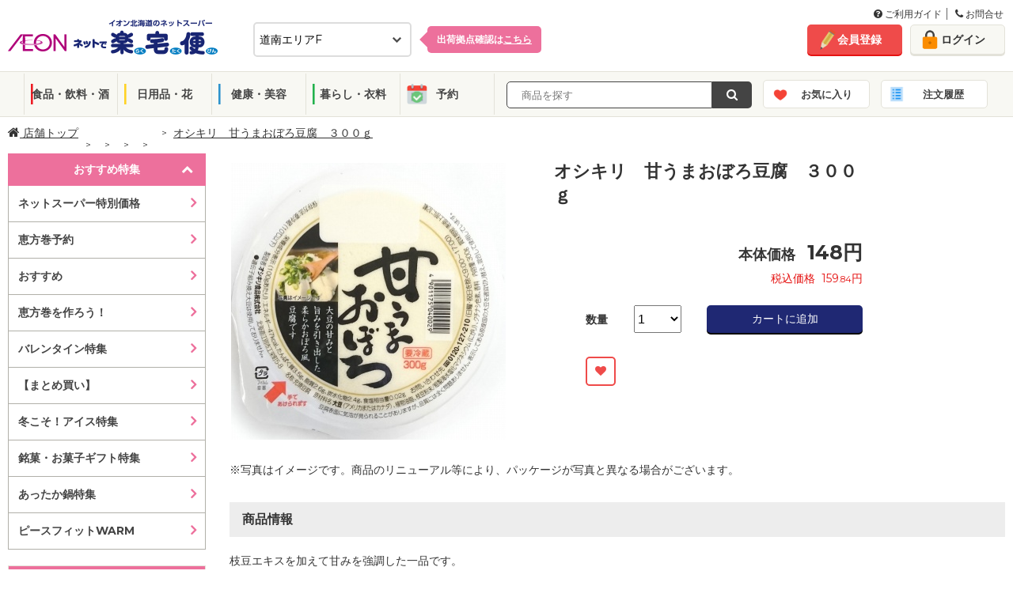

--- FILE ---
content_type: text/html; charset=utf-8
request_url: https://ec.aeon-hokkaido.jp/rakutaku/item/detail.aspx?tcd=6354&dv=1&gr=5&ct=41&sc=221&no=4901175040029
body_size: 135748
content:



<!DOCTYPE html>
<html lang="ja">
<head prefix="og: http://ogp.me/ns# fb: http://ogp.me/ns/fb# article: http://ogp.me/ns/article#"><meta http-equiv="Content-Type" content="text/html; charset=utf-8" /><meta name="viewport" content="width=1100px" /><meta charset="UTF-8" /><meta http-equiv="X-UA-Compatible" content="IE=edge" /><link rel="shortcut icon" type="image/png" href="../common/img/meta/favicon.ico" /><link rel="apple-touch-icon" href="../common/img/meta/apple-touch-icon.png" /><link rel="apple-touch-icon" sizes="120x120" href="../common/img/meta/apple-touch-icon-120x120.png" /><link rel="apple-touch-icon-precomposed" href="../common/img/meta/apple-touch-icon-precomposed.png" />
    <!-- ページのURIを記載-->
    <link id="lnkHeadCanonical" rel="canonical" href="https://ec.aeon-hokkaido.jp/rakutaku/item/detail.aspx?tcd=6354&amp;dv=1&amp;gr=5&amp;ct=41&amp;sc=221&amp;no=4901175040029" />
    <!-- スマホページのURIを記載-->
    <link id="lnkHeadAlretnate" rel="alternate" media="only screen and (max-width: 767px)" href="https://ec.aeon-hokkaido.jp/rakutaku/sp/item/detail.aspx?tcd=6354&amp;dv=1&amp;gr=5&amp;ct=41&amp;sc=221&amp;no=4901175040029" /><title>
	オシキリ　甘うまおぼろ豆腐　３００ｇ | イオン北海道のネットスーパー「ネットで楽宅便（らくたくびん）」
</title><meta id="metaKeywords" name="keywords" /><meta id="metaDescription" name="description" content="イオン北海道のネットスーパー「ネットで楽宅便（らくたくびん）」で販売中の「オシキリ　甘うまおぼろ豆腐　３００ｇ」。" /><meta property="og:title" content="イオン北海道のネットスーパー　ネットで楽宅便(らくたくびん)" /><meta property="og:type" content="website" /><meta property="og:url" content="https://ec.aeon-hokkaido.jp/rakutaku/" /><meta property="og:image" content="/rakutaku/member/reg/images/ogp.jpg" /><meta property="og:site_name" content="イオン北海道のネットスーパー　ネットで楽宅便(らくたくびん)" /><meta property="og:description" content="イオン北海道が運営する「ネットで楽宅便」は、毎日の食料品、生鮮食品をネットから簡単購入、自宅までお届けするサービスです。" />


    <!--[if IE]><!-->
    <!-- <link rel="stylesheet" type="text/css" href="../common/css/legacy.css" /> -->
    <!--<![endif]-->
    
        <link rel="stylesheet" type="text/css" href="/rakutaku/common/css/font-awesome.min.css">
        <link rel="stylesheet" type="text/css" href="/rakutaku/common/css/pc.css?2025032733" media="all" />
        <link rel="stylesheet" type="text/css" href="/rakutaku/common/css/bxslider.css" media="all" />
        <link rel="stylesheet" type="text/css" href="/rakutaku/common/css/style.css">
        <link rel="stylesheet" type="text/css" href="/rakutaku/common/css/jquery-ui.css">
		<link rel="stylesheet" type="text/css" href="/rakutaku/common/css/pc_new.css?20250305" media="all">
		<link rel="stylesheet" type="text/css" href="/rakutaku/common/css/grid.css" media="all">
		<link rel="stylesheet" type="text/css" href="/rakutaku/common/css/utility.css" media="all">
		<link rel="stylesheet" type="text/css" href="/rakutaku/common/css/modal.css" media="all">
    

    <script type="text/javascript" src="/rakutaku/common/js/import/jquery-3.6.0.min.js"></script>

    <!--[if lte IE 9]><!-->
	    <script type="text/javascript">
	        $(function () {
	            $('[placeholder]').ahPlaceholder({
	                placeholderColor: 'silver',
	                placeholderAttr: 'placeholder',
	                likeApple: false
	            });
	        });
	    </script>
    <!--<![endif]-->

    <link href="../common/css/gheader_pc_rakutaku.css" rel="stylesheet" />


 
<!-- Google Tag Manager -->
    <script>(function (w, d, s, l, i) {
            w[l] = w[l] || []; w[l].push({
                'gtm.start':
                    new Date().getTime(), event: 'gtm.js'
            }); var f = d.getElementsByTagName(s)[0],
                j = d.createElement(s), dl = l != 'dataLayer' ? '&l=' + l : ''; j.async = true; j.src =
                    'https://www.googletagmanager.com/gtm.js?id=' + i + dl; f.parentNode.insertBefore(j, f);
        })(window, document, 'script', 'dataLayer', 'GTM-MLQTRZN');</script>
    <!-- End Google Tag Manager -->

</head>
<body>

<!-- Google Tag Manager (noscript) -->
    <noscript><iframe src="https://www.googletagmanager.com/ns.html?id=GTM-MLQTRZN"
    height="0" width="0" style="display:none;visibility:hidden"></iframe></noscript>
    <!-- End Google Tag Manager (noscript) -->
    <!--Tag Manager 出力-->
    
    <!--/Tag Manager 出力-->

    <form method="post" action="./detail.aspx?tcd=6354&amp;dv=1&amp;gr=5&amp;ct=41&amp;sc=221&amp;no=4901175040029" id="form1">
<div class="aspNetHidden">
<input type="hidden" name="__EVENTTARGET" id="__EVENTTARGET" value="" />
<input type="hidden" name="__EVENTARGUMENT" id="__EVENTARGUMENT" value="" />
<input type="hidden" name="__LASTFOCUS" id="__LASTFOCUS" value="" />
<input type="hidden" name="__VIEWSTATE" id="__VIEWSTATE" value="hnaXjbRODK5BUi0rllmgl0xro/TXzpx0dY5LMS6jqbi3jFv7vSD6OkcuYvLJ34QYIYlviHJYDyQGbPtnkukSJyGpUj4=" />
</div>

<script type="text/javascript">
//<![CDATA[
var theForm = document.forms['form1'];
if (!theForm) {
    theForm = document.form1;
}
function __doPostBack(eventTarget, eventArgument) {
    if (!theForm.onsubmit || (theForm.onsubmit() != false)) {
        theForm.__EVENTTARGET.value = eventTarget;
        theForm.__EVENTARGUMENT.value = eventArgument;
        theForm.submit();
    }
}
//]]>
</script>


<script src="/rakutaku/WebResource.axd?d=pynGkmcFUV13He1Qd6_TZNc_ZWuXE7lYU42XBBHishuboe5OsovPwYRz0kcykerPupgjvw2&amp;t=638901860248157332" type="text/javascript"></script>


<script src="/rakutaku/ScriptResource.axd?d=Rn4K8XE2utBBS9_0Wv12sDVFxwdheEqmEQ3N5V4RZ4IY-gmEfswa5EQujtSUJPjQF2oP69I2tuALF8oZQ4D-p46TkesQQe7aOMhbwYGaO8j9_m3f-xX5XgDlpKRxWRYz8IR-4kYZB_khZ-KKk8JYcUX-7Rw1&amp;t=5c0e0825" type="text/javascript"></script>
<script src="/rakutaku/ScriptResource.axd?d=8OlNtQ9sVgQJ61J8_gRDeYO4GDa_ZnhrC_YtbZa3nmNWq169JPYVDjhvOIeCztVUl_1lSP2MdcAaMbzDWg2GjofRkaqV8TmsJzTVUEYxC91cZDc5_8hu9h3PMBiBuS425WGA13ML9cH-nj5w0tBQK3znTCM1&amp;t=5c0e0825" type="text/javascript"></script>
<div class="aspNetHidden">

	<input type="hidden" name="__VIEWSTATEGENERATOR" id="__VIEWSTATEGENERATOR" value="6708A156" />
</div>
    <script type="text/javascript">
//<![CDATA[
Sys.WebForms.PageRequestManager._initialize('ctl00$ScriptManager1', 'form1', ['fctl00$ContentPlaceHolder1$udpDivBuy','ContentPlaceHolder1_udpDivBuy'], ['ctl00$ContentPlaceHolder1$DdlHanbaiSuryo','DdlHanbaiSuryo','ctl00$ContentPlaceHolder1$hdfSize','hdfSize'], [], 90, 'ctl00');
//]]>
</script>

    <div class="wrapper">
        <noscript>
            <div class="divNoscript">
                ご利用のブラウザは、JavaScriptが無効となっているか、JavaScriptに対応しておりません。<br />当サイトをご利用いただくには、JavaScriptを有効にしていただきますようお願いいたします。
            </div>
        </noscript>
		

    <!--header-->
    <header>

    <!--guide-navi-->
    <div id="divGuideNavi" class="guide-navi">
	    <div class="guide-navi-inner">
		    <div class="guide-navi-list">
			    <ul>
				    <li>
					    <a href="/rakutaku/help/helpmenu.aspx" id="lnkHelpMenu">
						    <i class="fa fa-question-circle" aria-hidden="true"></i>
						    ご利用ガイド
					    </a>
				    </li>
				    <li class="last">
					    <a href="/rakutaku/help/contact.aspx" id="lnkContact">
						    <i class="fa fa-phone" aria-hidden="true"></i>
						    お問合せ
					    </a>
				    </li>
			    </ul>
		    </div>
	    </div>
    </div>
    <!--/guide-navi-->

		<div class="header-inner">
			<div class="flex">
				<div class="col span-10">
					<div class="header-content">
						<h1 class="site-logo">
							<a href="/rakutaku/shop.aspx?tcd=6354" id="lnkLogo">
								<img src="/rakutaku/common/img/pc/common/logo.png" alt="イオン北海道のネットスーパー　ネットで楽宅便">
							</a>
						</h1>

						<div id="divSelectDefaultShop" class="select-default-shop">
							<select name="ctl00$ddlTenpo" onchange="javascript:setTimeout(&#39;__doPostBack(\&#39;ctl00$ddlTenpo\&#39;,\&#39;\&#39;)&#39;, 0)" id="ddlTenpo" class="select-box">
	<option value="6701">札幌第4エリアG</option>
	<option value="0413">札幌第3エリアE</option>
	<option selected="selected" value="6354">道南エリアF</option>
	<option value="2010">道北エリアB</option>
	<option value="6356">道東エリアF</option>
	<option value="6350">道東エリアE</option>
	<option value="2314">道東エリアA</option>
	<option value="0702">函館エリアA</option>
	<option value="3026">道南エリアA</option>
	<option value="2012">札幌第2エリアC</option>
	<option value="6355">札幌第4エリアC</option>
	<option value="6349">札幌第1エリアC</option>
	<option value="6343">道北エリアD</option>
	<option value="0414">札幌第2エリアD</option>
	<option value="6336">道南エリアC</option>
	<option value="2018">札幌第1エリアE</option>
	<option value="2016">札幌第1エリアD</option>
	<option value="1931">札幌第3エリアD</option>
	<option value="0418">札幌第3エリアF</option>
	<option value="6348">札幌第3エリアB</option>
	<option value="9996">離島エリア</option>
	<option value="2315">札幌第3エリアA</option>

</select>
							<input type="hidden" name="ctl00$hdfTenpo" id="hdfTenpo" />
						</div>
						<div id="divSelectShopTips" class="select-shop-tips">
							<p>
								<a href="/rakutaku/help/shoplist.aspx" id="lnkShopList">出荷拠点確認は<span>こちら</span></a>
							</p>
						</div>

						

						

						

					</div>
				</div>
				<!-- /end.header-content -->

				<div class="header-account col span-4">
					<div class="flex gutte-10">
						<div id="divUserNavi" class="user-navi">
							<ul>
								<li><a href="/rakutaku/member/redirect.aspx?view=1" id="lnkMemberReg" class="btn-signup">会員登録</a></li>
								<li><a href="/rakutaku/login.aspx" id="lnkLogin" class="btn-login">ログイン</a></li>
							</ul>
						</div>
						

						
					</div>
				</div>
				<!-- /end.header-account -->
			</div>
			<!-- /end.flex -->
		</div>
		<!--/header-inner-->

		    <div id="divHeaderMenu" class="header-menu js_header_menu">
			    <div class="header-menu-inner">
				    <ul class="header-menu-category">
					    <li class="cat01"><a href="/rakutaku/item/list.aspx?tcd=6354&dv=10&pg=1" id="lnkSyokuhin">食品・飲料・酒</a></li>
					    <li class="cat02"><a href="/rakutaku/item/list.aspx?tcd=6354&dv=20&pg=1" id="lnkInryo">日用品・花</a></li>
					    <li class="cat03"><a href="/rakutaku/item/list.aspx?tcd=6354&dv=30&pg=1" id="lnkNichiyo">健康・美容</a></li>
					    <li class="cat04"><a href="/rakutaku/item/list.aspx?tcd=6354&dv=40&pg=1" id="lnkIryo">暮らし・衣料</a></li>
						<li class="cat05"><a href="/rakutaku/item/list.aspx?tcd=6354&dv=90&pg=1" id="lnkYoyaku">予約</a></li>
				    </ul>
				    <div class="header-menu-search">
					    
						<div class="search-form-input" id="search_form_input_pc">
                            <input name="ctl00$txtKeyword" type="text" id="txtKeyword" class="form-text js_freeword" placeholder="  商品を探す" />
                            <input type="hidden" name="ctl00$hdfCategoryCd" id="hdfCategoryCd" />
                            <input type="hidden" name="ctl00$hdfKeywordKana" id="hdfKeywordKana" />
						</div>
						<div class="search-form-btn">
                            <a onclick="return chkKeywordInput();" id="lnbSearch" class="btn-submit" href="javascript:__doPostBack(&#39;ctl00$lnbSearch&#39;,&#39;&#39;)">
                                <i class="fa fa-search" aria-hidden="true"></i>
                            </a>
                            <input type="submit" name="ctl00$btnSearch" value="Button" id="btnSearch" class="lnbSearchPc hideTxt" />
						</div>		    
				    </div>
					<ul class="header-menu-category btn-block">
						<li class="catFav"><a href="/rakutaku/login.aspx" id="lnkFav">お気に入り</a>
						    <div class="notice-popup-container">
							    <div class="notice-popup-fav">
								    <p class="on-fav"><span class="js_fav_msg"></span></p>
							    </div>
						    </div>
					    </li>
					    <li class="catHistory"><a href="/rakutaku/login.aspx" id="lnkHistory">注文履歴</a></li>
					</ul>
			    </div>
		    </div>
		<input type="hidden" name="ctl00$hdnLoginNo" id="hdnLoginNo" />
    </header>
    <!--header end-->

    
    


        
    <input name="ctl00$ContentPlaceHolder1$hdnUkwHost" type="hidden" id="ContentPlaceHolder1_hdnUkwHost" value="taglogprd-c2.ukw.jp" />
    <input name="ctl00$ContentPlaceHolder1$hdnTaglogClient" type="hidden" id="ContentPlaceHolder1_hdnTaglogClient" value="aeonhokkaido" />
    <input name="ctl00$ContentPlaceHolder1$hdnJanCd" type="hidden" id="ContentPlaceHolder1_hdnJanCd" value="4901175040029" />
    <script type="text/javascript">
        var _ukwhost = document.getElementById("ContentPlaceHolder1_hdnUkwHost").value;
        var _ukwq = [];

        _ukwq.push(['_setClient', document.getElementById("ContentPlaceHolder1_hdnTaglogClient").value]);
        _ukwq.push(['_setReqURL', location.href]);
        _ukwq.push(['_setRefURL', document.referrer]);
        _ukwq.push(['_setDisplay', 'pc']);
        if (document.getElementById("hdnLoginNo").value !== '') {
            _ukwq.push(['_setLoginID', document.getElementById("hdnLoginNo").value]);
        }
        _ukwq.push(['_setItem', document.getElementById("ContentPlaceHolder1_hdnJanCd").value]);
        _ukwq.push(['_sendProductLog']);

        (function () {
            var _ukt = document.createElement('script'); _ukt.type = 'text/javascript'; _ukt.async = true;
            _ukt.src = '//' + _ukwhost + '/taglog/ukwlg.js';
            var _uks = document.getElementsByTagName('script')[0]; _uks.parentNode.insertBefore(_ukt, _uks);
        })();
    </script>
    
<!--topicpath-->
<div id="ContentPlaceHolder1_UcTopicpathPC_divTopicPath" class="topicpath wide">
	<ul>
		<li class="home">
			<a id="ContentPlaceHolder1_UcTopicpathPC_hpLink_Shop" href="/rakutaku/shop.aspx?tcd=6354">
                <i class="fa fa-home" aria-hidden="true"></i>&nbsp;店舗トップ</a>
		</li>
		<li id="ContentPlaceHolder1_UcTopicpathPC_liLayer1">
			<a id="ContentPlaceHolder1_UcTopicpathPC_hpLink_Layer1" href="/rakutaku/item/list.aspx?tcd=6354&amp;dv=1&amp;pg=1"></a>
		</li>
		<li id="ContentPlaceHolder1_UcTopicpathPC_liLayer2">
			<a id="ContentPlaceHolder1_UcTopicpathPC_hpLink_Layer2" href="/rakutaku/item/list.aspx?tcd=6354&amp;dv=1&amp;gr=5&amp;pg=1"></a>
		</li>
		<li id="ContentPlaceHolder1_UcTopicpathPC_liLayer3">
			<a id="ContentPlaceHolder1_UcTopicpathPC_hpLink_Layer3" href="/rakutaku/item/list.aspx?tcd=6354&amp;dv=1&amp;gr=5&amp;ct=41&amp;pg=1"></a>
		</li>
		<li id="ContentPlaceHolder1_UcTopicpathPC_liLayer4">
            <a id="ContentPlaceHolder1_UcTopicpathPC_hpLink_Layer4" href="/rakutaku/item/list.aspx?tcd=6354&amp;dv=1&amp;gr=5&amp;ct=41&amp;sc=221&amp;pg=1"></a>
		</li>
		<li id="ContentPlaceHolder1_UcTopicpathPC_liDetailName">
            <span id="ContentPlaceHolder1_UcTopicpathPC_lbl_DetailName">オシキリ　甘うまおぼろ豆腐　３００ｇ</span>
		</li>
	</ul>
</div>
<!--/topicpath-->

    <!--container-->
    <div id="ContentPlaceHolder1_divContainer" class="container wide">

        <!--sidecontents-->
        <div class="side-contents">
            
<!--search featureCategory-->

<!--/search featureCategory end-->
<!--/search featureList -->
<div id="ContentPlaceHolder1_UcCategoryPC_featureList" class="search-sp">
    <div class="side-head js_search_sp active open">おすすめ特集</div>
    <ul id="ContentPlaceHolder1_UcCategoryPC_ulSpListFtr" class="sp-list" style="display:block;">
        
                <li>
                    <a href="/rakutaku/item/list.aspx?tcd=6354&ftr=2025070102&sk=G" class="">ネットスーパー特別価格</a>
                </li>
            
                <li>
                    <a href="/rakutaku/item/list.aspx?tcd=6354&ftr=2025122901" class="">恵方巻予約</a>
                </li>
            
                <li>
                    <a href="/rakutaku/item/list.aspx?tcd=6354&ftr=2025103101" class="">おすすめ</a>
                </li>
            
                <li>
                    <a href="/rakutaku/item/list.aspx?tcd=6354&ftr=2026011901" class="">恵方巻を作ろう！</a>
                </li>
            
                <li>
                    <a href="/rakutaku/item/list.aspx?tcd=6354&ftr=2026011801" class="">バレンタイン特集</a>
                </li>
            
                <li>
                    <a href="/rakutaku/item/list.aspx?tcd=6354&ftr=2025122302" class="">【まとめ買い】</a>
                </li>
            
                <li>
                    <a href="/rakutaku/item/list.aspx?tcd=6354&ftr=2026011401" class="">冬こそ！アイス特集</a>
                </li>
            
                <li>
                    <a href="/rakutaku/item/list.aspx?tcd=6354&ftr=2025020302" class="">銘菓・お菓子ギフト特集</a>
                </li>
            
                <li>
                    <a href="/rakutaku/item/list.aspx?tcd=6354&ftr=2025092902" class="">あったか鍋特集</a>
                </li>
            
                <li>
                    <a href="/rakutaku/item/list.aspx?tcd=6354&ftr=2025110201" class="">ピースフィットWARM</a>
                </li>
            
    </ul>
</div>
<!--/search featureList end-->
<!--/search category -->
<div class="search-category">
    <div id="ContentPlaceHolder1_UcCategoryPC_groupList" style="display:none;">
        <div class="side-head"><span id="ContentPlaceHolder1_UcCategoryPC_Division_Name"></span></div>
        <div class="megamenu">
            <ul class="category-list dropdown-menu" role="menu">
                
            </ul>
        </div>
    </div>
    <div id="ContentPlaceHolder1_UcCategoryPC_categoryList" style="display:none;">
        <div class="side-head"><span id="ContentPlaceHolder1_UcCategoryPC_Group_Name"></span></div>
        <div class="megamenu">
            <ul class="category-list dropdown-menu" role="menu">
                
            </ul>
        </div>
    </div>
    <div id="ContentPlaceHolder1_UcCategoryPC_subCategoryList" style="display:none;">
        <div class="side-head"><span id="ContentPlaceHolder1_UcCategoryPC_Category_Name"></span></div>
        <ul class="category-list">
            
        </ul>
    </div>
</div>
<!--/search category end-->

            

            
<div class="side-contents-block">
    <div class="delivery-time side-box">
	    <div class="side-head">
            <span id="ContentPlaceHolder1_UcHaisoPC_lblTitleHaiso">次回配送時間　締切日時※</span>
	    </div>
		<div class="delivery-time-list">
            
			<div id="ContentPlaceHolder1_UcHaisoPC_divNextTimeLimit" class="delivery-date">
				
                <div id="ContentPlaceHolder1_UcHaisoPC_divTextNextTimeLimit" style="font-size: 10px; margin-bottom: 10px;">
                    ※詳細は会員ログイン後、ご確認下さいませ。
                </div>
				<span id="ContentPlaceHolder1_UcHaisoPC_nextTimeLimit">1月21日(水) 12:00</span>
			</div>
			<p class="btn-delivery active">
                <span id="ContentPlaceHolder1_UcHaisoPC_lblTitleHaisoSyosai">配送時間詳細</span>
			</p>

			<div class="delivery-container" style="display:block">
				<!--tab menu-->
				<ul id="ContentPlaceHolder1_UcHaisoPC_ulDeliveryMenu" class="tab-menu js_deliveryMenu">
                    
                            <li class='areaA'><div data-target='areaA' class='active'>エリアA</div></li>
                        
                            <li class='areaB'><div data-target='areaB' class=''>エリアB</div></li>
                        
				</ul>

				<!--tab contents-->
				<div class="tab-contents js_deliveryContents">
                    
                            <div id='areaA' class="areaA-contents active" >
                                <input type="hidden" name="ctl00$ContentPlaceHolder1$UcHaisoPC$repAreaContents$ctl00$hdfAreaNm" id="ContentPlaceHolder1_UcHaisoPC_repAreaContents_hdfAreaNm_0" value="areaA" />
                                
						                <div class="date">2026年1月21日(水)</div>
							            <table>
								            <tr>
									            <th>締切時間</th>
									            <th><span id="ContentPlaceHolder1_UcHaisoPC_repAreaContents_repHaisoDate_0_lblTitleHaisoJikan_0">配送時間</span></th>
									            <th>　</th>
								            </tr>
                                            
					                                <tr class='disabled'>
					                                <td>当日09時</td>
					                                <td style="display:table-cell;">
                                                        12:00～14:00
					                                </td>
                                                    <td style="display:none;"></td>
					                                <td><span class=''>×</span></td>
					                                </tr>
                                                
					                                <tr class='disabled'>
					                                <td>当日09時</td>
					                                <td style="display:table-cell;">
                                                        13:00～15:00
					                                </td>
                                                    <td style="display:none;"></td>
					                                <td><span class=''>×</span></td>
					                                </tr>
                                                
					                                <tr class=''>
					                                <td>当日12時</td>
					                                <td style="display:table-cell;">
                                                        15:00～17:00
					                                </td>
                                                    <td style="display:none;"></td>
					                                <td><span class='few'>△</span></td>
					                                </tr>
                                                
					                                <tr class=''>
					                                <td>当日12時</td>
					                                <td style="display:table-cell;">
                                                        16:00～18:00
					                                </td>
                                                    <td style="display:none;"></td>
					                                <td><span class='stock'>〇</span></td>
					                                </tr>
                                                
					                                <tr class=''>
					                                <td>当日15時</td>
					                                <td style="display:table-cell;">
                                                        18:00～20:00
					                                </td>
                                                    <td style="display:none;"></td>
					                                <td><span class='stock'>〇</span></td>
					                                </tr>
                                                
					                                <tr class=''>
					                                <td>当日15時</td>
					                                <td style="display:table-cell;">
                                                        19:00～21:00
					                                </td>
                                                    <td style="display:none;"></td>
					                                <td><span class='stock'>〇</span></td>
					                                </tr>
                                                
                                        </table>
                                     
						                <div class="date">2026年1月22日(木)</div>
							            <table>
								            <tr>
									            <th>締切時間</th>
									            <th><span id="ContentPlaceHolder1_UcHaisoPC_repAreaContents_repHaisoDate_0_lblTitleHaisoJikan_1">配送時間</span></th>
									            <th>　</th>
								            </tr>
                                            
					                                <tr class=''>
					                                <td>当日09時</td>
					                                <td style="display:table-cell;">
                                                        12:00～14:00
					                                </td>
                                                    <td style="display:none;"></td>
					                                <td><span class='stock'>〇</span></td>
					                                </tr>
                                                
					                                <tr class=''>
					                                <td>当日09時</td>
					                                <td style="display:table-cell;">
                                                        13:00～15:00
					                                </td>
                                                    <td style="display:none;"></td>
					                                <td><span class='stock'>〇</span></td>
					                                </tr>
                                                
					                                <tr class=''>
					                                <td>当日12時</td>
					                                <td style="display:table-cell;">
                                                        15:00～17:00
					                                </td>
                                                    <td style="display:none;"></td>
					                                <td><span class='stock'>〇</span></td>
					                                </tr>
                                                
					                                <tr class=''>
					                                <td>当日12時</td>
					                                <td style="display:table-cell;">
                                                        16:00～18:00
					                                </td>
                                                    <td style="display:none;"></td>
					                                <td><span class='stock'>〇</span></td>
					                                </tr>
                                                
					                                <tr class=''>
					                                <td>当日15時</td>
					                                <td style="display:table-cell;">
                                                        18:00～20:00
					                                </td>
                                                    <td style="display:none;"></td>
					                                <td><span class='stock'>〇</span></td>
					                                </tr>
                                                
					                                <tr class=''>
					                                <td>当日15時</td>
					                                <td style="display:table-cell;">
                                                        19:00～21:00
					                                </td>
                                                    <td style="display:none;"></td>
					                                <td><span class='stock'>〇</span></td>
					                                </tr>
                                                
                                        </table>
                                     
						                <div class="date">2026年1月23日(金)</div>
							            <table>
								            <tr>
									            <th>締切時間</th>
									            <th><span id="ContentPlaceHolder1_UcHaisoPC_repAreaContents_repHaisoDate_0_lblTitleHaisoJikan_2">配送時間</span></th>
									            <th>　</th>
								            </tr>
                                            
					                                <tr class=''>
					                                <td>当日09時</td>
					                                <td style="display:table-cell;">
                                                        12:00～14:00
					                                </td>
                                                    <td style="display:none;"></td>
					                                <td><span class='stock'>〇</span></td>
					                                </tr>
                                                
					                                <tr class=''>
					                                <td>当日09時</td>
					                                <td style="display:table-cell;">
                                                        13:00～15:00
					                                </td>
                                                    <td style="display:none;"></td>
					                                <td><span class='stock'>〇</span></td>
					                                </tr>
                                                
					                                <tr class=''>
					                                <td>当日12時</td>
					                                <td style="display:table-cell;">
                                                        15:00～17:00
					                                </td>
                                                    <td style="display:none;"></td>
					                                <td><span class='stock'>〇</span></td>
					                                </tr>
                                                
					                                <tr class=''>
					                                <td>当日12時</td>
					                                <td style="display:table-cell;">
                                                        16:00～18:00
					                                </td>
                                                    <td style="display:none;"></td>
					                                <td><span class='stock'>〇</span></td>
					                                </tr>
                                                
					                                <tr class=''>
					                                <td>当日15時</td>
					                                <td style="display:table-cell;">
                                                        18:00～20:00
					                                </td>
                                                    <td style="display:none;"></td>
					                                <td><span class='stock'>〇</span></td>
					                                </tr>
                                                
					                                <tr class=''>
					                                <td>当日15時</td>
					                                <td style="display:table-cell;">
                                                        19:00～21:00
					                                </td>
                                                    <td style="display:none;"></td>
					                                <td><span class='stock'>〇</span></td>
					                                </tr>
                                                
                                        </table>
                                     
                                <p class="deliver-schedule-link" style="display:none;">
				                    <a href="" target="_blank" class="btn-schedule">地域ごとのお届け目安時刻はコチラ</a>
			                    </p>
                            </div>
                        
                            <div id='areaB' class="areaB-contents " >
                                <input type="hidden" name="ctl00$ContentPlaceHolder1$UcHaisoPC$repAreaContents$ctl01$hdfAreaNm" id="ContentPlaceHolder1_UcHaisoPC_repAreaContents_hdfAreaNm_1" value="areaB" />
                                
						                <div class="date">2026年1月21日(水)</div>
							            <table>
								            <tr>
									            <th>締切時間</th>
									            <th><span id="ContentPlaceHolder1_UcHaisoPC_repAreaContents_repHaisoDate_1_lblTitleHaisoJikan_0">配送時間</span></th>
									            <th>　</th>
								            </tr>
                                            
					                                <tr class=''>
					                                <td>当日08時</td>
					                                <td style="display:table-cell;">
                                                        14:00～16:00
					                                </td>
                                                    <td style="display:none;"></td>
					                                <td><span class='stock'>〇</span></td>
					                                </tr>
                                                
					                                <tr class=''>
					                                <td>当日08時</td>
					                                <td style="display:table-cell;">
                                                        16:00～18:00
					                                </td>
                                                    <td style="display:none;"></td>
					                                <td><span class='stock'>〇</span></td>
					                                </tr>
                                                
					                                <tr class=''>
					                                <td>当日08時</td>
					                                <td style="display:table-cell;">
                                                        18:00～20:00
					                                </td>
                                                    <td style="display:none;"></td>
					                                <td><span class='stock'>〇</span></td>
					                                </tr>
                                                
                                        </table>
                                     
						                <div class="date">2026年1月22日(木)</div>
							            <table>
								            <tr>
									            <th>締切時間</th>
									            <th><span id="ContentPlaceHolder1_UcHaisoPC_repAreaContents_repHaisoDate_1_lblTitleHaisoJikan_1">配送時間</span></th>
									            <th>　</th>
								            </tr>
                                            
					                                <tr class=''>
					                                <td>当日08時</td>
					                                <td style="display:table-cell;">
                                                        14:00～16:00
					                                </td>
                                                    <td style="display:none;"></td>
					                                <td><span class='stock'>〇</span></td>
					                                </tr>
                                                
					                                <tr class=''>
					                                <td>当日08時</td>
					                                <td style="display:table-cell;">
                                                        16:00～18:00
					                                </td>
                                                    <td style="display:none;"></td>
					                                <td><span class='stock'>〇</span></td>
					                                </tr>
                                                
					                                <tr class=''>
					                                <td>当日08時</td>
					                                <td style="display:table-cell;">
                                                        18:00～20:00
					                                </td>
                                                    <td style="display:none;"></td>
					                                <td><span class='stock'>〇</span></td>
					                                </tr>
                                                
                                        </table>
                                     
						                <div class="date">2026年1月23日(金)</div>
							            <table>
								            <tr>
									            <th>締切時間</th>
									            <th><span id="ContentPlaceHolder1_UcHaisoPC_repAreaContents_repHaisoDate_1_lblTitleHaisoJikan_2">配送時間</span></th>
									            <th>　</th>
								            </tr>
                                            
					                                <tr class=''>
					                                <td>当日08時</td>
					                                <td style="display:table-cell;">
                                                        14:00～16:00
					                                </td>
                                                    <td style="display:none;"></td>
					                                <td><span class='stock'>〇</span></td>
					                                </tr>
                                                
					                                <tr class=''>
					                                <td>当日08時</td>
					                                <td style="display:table-cell;">
                                                        16:00～18:00
					                                </td>
                                                    <td style="display:none;"></td>
					                                <td><span class='stock'>〇</span></td>
					                                </tr>
                                                
					                                <tr class=''>
					                                <td>当日08時</td>
					                                <td style="display:table-cell;">
                                                        18:00～20:00
					                                </td>
                                                    <td style="display:none;"></td>
					                                <td><span class='stock'>〇</span></td>
					                                </tr>
                                                
                                        </table>
                                     
                                <p class="deliver-schedule-link" style="display:none;">
				                    <a href="" target="_blank" class="btn-schedule">地域ごとのお届け目安時刻はコチラ</a>
			                    </p>
                            </div>
                                                
				</div>
                <!-- /tab-contents js_deliveryContents end-->
			</div>
            <!-- /delivery-container end-->
        </div>
        <!-- /delivery-time-list end-->
    </div>		
    <!-- /delivery-time side-box end-->
    <div id="ContentPlaceHolder1_UcHaisoPC_divFinishTime" class="delivery-time side-box" style="display:none">
        <div class="side-head">変更締切時間</div>
        <div class="delivery-time-list">
            <div class="delivery-date">
                <p>注文後変更締切時間</p>
                <span id="ContentPlaceHolder1_UcHaisoPC_orderChangeFinishTime"></span>
            </div>
            <!-- /delivery-container end-->
        </div>
        <!-- /delivery-time-list end-->
    </div>
    <!-- /delivery-time side-box end-->
</div>
<!-- /side-contents-block end-->

            <div id="ContentPlaceHolder1_UcBrandBnrPc_divBrandBnr" class="side-contents-block">
    <div class="brand-bnr">
        
                <ul>
            
                <li>
                    <a href="javascript:void(0);" onclick="window.open('https://www.aeon-hokkaido.jp/anatadake_l/','_blank');" target="" >
                    <img src="https://stprodaeonblob.blob.core.windows.net/rakutaku/Banner/2025020801p_b.jpg" alt="＜予告＞1月イオン・ザ・セレクト">
                    </a>
                </li>
            
                <li>
                    <a href="/rakutaku/item/list.aspx?tcd=6354&ftr=2024090808" onclick="javascript:void(0);" target="" >
                    <img src="https://stprodaeonblob.blob.core.windows.net/rakutaku/Banner/2024090808p_b.jpg" alt="フラワーコーナー">
                    </a>
                </li>
            
                <li>
                    <a href="/rakutaku/item/list.aspx?tcd=6354&ftr=2020112501" onclick="javascript:void(0);" target="" >
                    <img src="https://stprodaeonblob.blob.core.windows.net/rakutaku/Banner/2020112501p_b.jpg" alt="ベビーグッズ特集">
                    </a>
                </li>
            
                <li>
                    <a href="/rakutaku/item/list.aspx?tcd=6354&ftr=2024122902" onclick="javascript:void(0);" target="" >
                    <img src="https://stprodaeonblob.blob.core.windows.net/rakutaku/Banner/2024122902p_b.jpg" alt="もしもの備え　ローリングストック特集">
                    </a>
                </li>
            
                <li>
                    <a href="/rakutaku/item/list.aspx?tcd=6354&ftr=2024090805" onclick="javascript:void(0);" target="" >
                    <img src="https://stprodaeonblob.blob.core.windows.net/rakutaku/Banner/2024090805p_b.jpg" alt="はじめようオーガニックライフ">
                    </a>
                </li>
            
                <li>
                    <a href="/rakutaku/feature/feature.aspx?ftr=2025050202" onclick="javascript:void(0);" target="_blank" >
                    <img src="https://stprodaeonblob.blob.core.windows.net/rakutaku/Banner/2025050202p_b.jpg" alt="子育てサポート企画">
                    </a>
                </li>
            
                <li>
                    <a href="/rakutaku/item/list.aspx?tcd=6354&ftr=2025022501" onclick="javascript:void(0);" target="" >
                    <img src="https://stprodaeonblob.blob.core.windows.net/rakutaku/Banner/2025022501p_b.jpg" alt="火曜日ペットフード・ペット用品クーポン">
                    </a>
                </li>
            
                <li>
                    <a href="/rakutaku/item/list.aspx?tcd=6354&ftr=2024090802" onclick="javascript:void(0);" target="" >
                    <img src="https://stprodaeonblob.blob.core.windows.net/rakutaku/Banner/2024090802p_b.jpg" alt="特定保健用食品　トクホ">
                    </a>
                </li>
            
                <li>
                    <a href="/rakutaku/feature/feature.aspx?ftr=2016122601" onclick="javascript:void(0);" target="_blank" >
                    <img src="https://stprodaeonblob.blob.core.windows.net/rakutaku/Banner/2016122601p_b.jpg" alt="セルフメディケーション税制について">
                    </a>
                </li>
            
                <li>
                    <a href="javascript:void(0);" onclick="if(confirm('外部のサイトへ移動いたします。\n\nアクセスしようとしているリンク先は\n「イオン北海道」が運営するサイトではありませんので\nご確認ください。')){window.open('http://park.ajinomoto.co.jp/?scid=ot_AJICFS_201608_pitarepi_aeonhokkaido','_blank');}else{return false;}" target="" >
                    <img src="https://stprodaeonblob.blob.core.windows.net/rakutaku/Banner/2016080515p_b.jpg" alt="レシピ大百科">
                    </a>
                </li>
            
                <li>
                    <a href="javascript:void(0);" onclick="window.open('https://ec.aeon-hokkaido.jp/rakutaku/help/change.aspx','_blank');" target="" >
                    <img src="https://stprodaeonblob.blob.core.windows.net/rakutaku/Banner/2021022101p_b.jpg" alt="注文後変更の方法について">
                    </a>
                </li>
            
                <li>
                    <a href="javascript:void(0);" onclick="if(confirm('外部のサイトへ移動いたします。\n\nアクセスしようとしているリンク先は\n「イオン北海道」が運営するサイトではありませんので\nご確認ください。')){window.open('https://www.aeon.co.jp/campaign/lp/introduce/?dpd=20452&cmp=102147&agr=21045017&ad=22045548','_blank');}else{return false;}" target="" >
                    <img src="https://stprodaeonblob.blob.core.windows.net/rakutaku/Banner/2026010501p_b.jpg" alt="2601イオンフィナンシャルサービスキャンペーン">
                    </a>
                </li>
            
                </ul>
            
    </div>
</div>

        </div>
        <!--sidecontents END-->

        <!--main contents-->
        <div class="main-contents">

        
		<!-- 商品情報 -->
		<div id="ContentPlaceHolder1_ItemDetailMain" class="item-detail-main">

			

			<!--item-detail-contents-->
			<div class="item-detail-contents">

				<div class="item-img">
					<div class="item-img-main">
                        <span>
                            <img id="js_detailPhoto" src="https://stprodaeonblob.blob.core.windows.net/rakutaku-item/ItemImage/4901175040029.jpg" longdesc="https://stprodaeonblob.blob.core.windows.net/rakutaku-item/ItemImage/4901175040029.jpg" />
                        </span>
					</div>
		
					 
				</div>
				<!--/item-img-->
				<div class="item-intro">
                    
					<div class="item-sale">
						<p></p>
						<p><span class="item-info"><span id="ContentPlaceHolder1_LblSale_Hanbai_Kikan"></span></span></p>
						<p><span class="item-info"><span id="ContentPlaceHolder1_LblSale_Hanbai_Kosu"></span></span></p>
					</div>
					<p class="item-attention">
                        <span id="ContentPlaceHolder1_LblSale_Otodoke_Kikan"></span>
					</p>
					<h2 class="item-label">
                        <span id="ContentPlaceHolder1_LblItem">オシキリ　甘うまおぼろ豆腐　３００ｇ</span>
					</h2>

					<div id="ContentPlaceHolder1_divCartParts" class="item-cart-parts">
					<div class="item-price">
						<p class="mark5p"></p>
						<span class="gram-baika-detail"><span id="ContentPlaceHolder1_lblGramBaikaHontai"></span></span><br>
						本体価格 &nbsp;&nbsp;<span class="base-price"><span id="ContentPlaceHolder1_LblHontai">148</span>円</span><br>
						<span id="ContentPlaceHolder1_spnZeikomi" class="tax-price">税込価格&nbsp;&nbsp;<span id="ContentPlaceHolder1_LblBaika">159</span><span id="ContentPlaceHolder1_LblBaikaDec" class="decimal">.84</span>円</span>
					    
                        
					</div>
					
                    <div id="ContentPlaceHolder1_udpDivBuy">
	
					        <div id="ContentPlaceHolder1_DivBuy" class="item-buy">
						        <div class="select-quantity">
							        <span>数量</span>
                                        <select name="ctl00$ContentPlaceHolder1$DdlHanbaiSuryo" id="DdlHanbaiSuryo" class="select-box">
		<option selected="selected" value="1">1</option>
		<option value="2">2</option>
		<option value="3">3</option>
		<option value="4">4</option>
		<option value="5">5</option>

	</select>
						        </div>
						        <p class="btn-cart">
                                    <a id="LnkBtnAddCart" class="js_add_cartDtl" href="javascript:void(0);">カートに追加</a>
						        </p>
					        </div>
                            <div style="DISPLAY: none">
                                <input type="hidden" name="ctl00$ContentPlaceHolder1$hdfSize" id="hdfSize" />
                                <input type="hidden" name="ctl00$ContentPlaceHolder1$hdfSuryo" id="hdfSuryo" value="5" />
                                <input type="hidden" name="ctl00$ContentPlaceHolder1$hdfSuryo_selected" id="hdfSuryo_selected" />
				            </div>
                            <input name="ctl00$ContentPlaceHolder1$txtJancd" type="text" value="4901175040029" readonly="readonly" id="ContentPlaceHolder1_txtJancd" class="hideTxt txtJancdDtl" />
                            <input name="ctl00$ContentPlaceHolder1$txtBaika" type="text" value="148" readonly="readonly" id="ContentPlaceHolder1_txtBaika" class="hideTxt txtBaikaDtl" />
                            <input name="ctl00$ContentPlaceHolder1$txtTmpSuryo" type="text" value="1" id="ContentPlaceHolder1_txtTmpSuryo" class="hideTxt txtTmpSuryo" />
                            <input name="ctl00$ContentPlaceHolder1$txtFieldId" type="text" value="3" readonly="readonly" id="ContentPlaceHolder1_txtFieldId" class="hideTxt txtFieldId" />
                            <input name="ctl00$ContentPlaceHolder1$txtEventcd" type="text" readonly="readonly" id="ContentPlaceHolder1_txtEventcd" class="hideTxt txtEventcd" />
					        
                            <div id="ContentPlaceHolder1_DivFav" class="item-favolite">
						        <p id="ContentPlaceHolder1_pBtnFav" class="btn-favorite dtl"><a href="javascript:void(0)" id="ContentPlaceHolder1_aBtnFav"><i class="fa fa-heart" aria-hidden="true"></i></a>
                                   
							        <span class="fav-text">お気に入りに追加します</span>
							        <span class="fav-del-text">お気に入りから削除します</span>
						        </p>
                                <div style="display: none">
                                    <input name="ctl00$ContentPlaceHolder1$txtFieldId2" type="text" value="3" readonly="readonly" id="ContentPlaceHolder1_txtFieldId2" class="hideTxt txtFieldId" />
                                </div>
					        </div>
					        <!--/item-favolite-->
                            <script type="text/javascript">
                                $(function () {
                                    suryoSelect();
                                });
                                function suryoSelect() {
                                    //サイズDDL変更時
                                    $('#ddlSize').off('change');
                                    $('#ddlSize').on('change', function () {
                                        $('#hdfSize').val($('#ddlSize').val());
                                    });
                                    //販売数量DDL変更時
                                    $('#DdlHanbaiSuryo').on('change', function () {
                                        $('#hdfSuryo_selected').val($('#DdlHanbaiSuryo').val());
                                    });
                                };
                            </script>
                        
</div>
                    <div id="ContentPlaceHolder1_UpdateProgress1" style="display:none;">
	
                            <div class="loading-view2">
	                            <img class="loading-icon" src="/rakutaku/common/img/common/loading.gif" />
                            </div>
                        
</div>
					<!--/item-buy-->
                    <div style="display: flex; padding-top: 6px;">
                       <div>
                          
                       </div>
                       <div style="padding-left: 10px;">
                          
                       </div>
                     </div>
					</div>

                    

                    <input name="ctl00$ContentPlaceHolder1$txtJancd2" type="text" value="4901175040029" readonly="readonly" id="ContentPlaceHolder1_txtJancd2" class="hideTxt txtJancd" />
                    

				</div>
				<!--/item-intro-->

			</div>
			<!--/item-detail-contents-->
                <p></p>
	            <p></p>
                <p></p>
			<div id="ContentPlaceHolder1_LblPhotoImageFlag" class="comments">
				<p>※写真はイメージです。商品のリニューアル等により、パッケージが写真と異なる場合がございます。</p>
			</div>
	
			<div class="item-detail-block">
				<div class="contents-title">商品情報</div>
				<div class="contents-text">
					<p><span id="ContentPlaceHolder1_LblSalesCopy">枝豆エキスを加えて甘みを強調した一品です。</span></p>
                    
				</div>
			</div>
		    
		</div>
        <!-- /商品情報 -->

        <!-- 関連商品 -->
            <div id="ContentPlaceHolder1_UcPickUpItemPC_divPickUp" class="main-contents-block">
	<div class="main-head">
        関連商品</div>
		
                <ul class="js_itemList-slider item-list">
            
				<li class=''>
	                <a href='/rakutaku/item/detail.aspx?tcd=6354&dv=10&gr=180&ct=770&sc=3803&no=4901175050158'>
						<p class="item-img mark-point-oya">
                            <span>
                                
                                <img data-original='https://stprodaeonblob.blob.core.windows.net/rakutaku-item/ItemImage/4901175050158_s.jpg' alt="オシキリ　小さな焼とうふ　１５０ｇ" src='https://stprodaeonblob.blob.core.windows.net/rakutaku-item/ItemImage/NoImageS.jpg' class="lazy">
                                
                            </span>
                            &nbsp;&nbsp;&nbsp;</p>
		                <p class="item-label text-ellipsis multiline line-3">オシキリ　小さな焼とうふ　１５０ｇ</p>
		                <p class="item-info no-info"></p>
	                </a>
                    <span class="item-buy text-right">
                        <span class="gram-baika"></span>
                    </span>
                    <span class="item-buy">
		                <div class="item-no-discount" style="display:none;">
			                <p>5%OFF
				                <br>対象外
			                </p>
		                </div>
		                <p class="item-price">
			                <span class="price-title"></span><span class="unit">108円</span>
			                <br><span id="ContentPlaceHolder1_UcPickUpItemPC_rptPickUpItems_lblBaikaDisp_0">税込価格 116.64円</span>
		                </p>
	                </span>
	                <div class="item-buy">
		                <p class="btn-favorite " style="display:block;">
			                <a href="javascript:void(0)">
				                <i class="fa fa-heart" aria-hidden="true"></i>
			                </a>
			                <span class="fav-text">お気に入りに追加します</span>
			                <span class="fav-del-text">お気に入りから削除します</span>
		                </p>
		                <div class="item-cart">
			                <div class="item-no-exist" style="display:block;">
				                <a href="javascript:void(0);" class="btn-buy js_add_cart">
					                <span class="cart-btn"></span>
					                <p class="add-new">カートに追加</p>
				                </a>
			                </div>
			                <div class="select-inner" style="display:none;">
				                <span class="cart-btn"></span>
				                <div class="select-quantity">
                                    <select name="ctl00$ContentPlaceHolder1$UcPickUpItemPC$rptPickUpItems$ctl01$ddlSuryo" id="ContentPlaceHolder1_UcPickUpItemPC_rptPickUpItems_ddlSuryo_0" class="select-box js_select_qty">
	<option value="0">0</option>
	<option selected="selected" value="1">1</option>
	<option value="2">2</option>

</select>
                                    <input name="ctl00$ContentPlaceHolder1$UcPickUpItemPC$rptPickUpItems$ctl01$txtJancd" type="text" value="4901175050158" readonly="readonly" id="ContentPlaceHolder1_UcPickUpItemPC_rptPickUpItems_txtJancd_0" class="hideTxt txtJancd" />
                                    <input name="ctl00$ContentPlaceHolder1$UcPickUpItemPC$rptPickUpItems$ctl01$txtBaika" type="text" value="108" readonly="readonly" id="ContentPlaceHolder1_UcPickUpItemPC_rptPickUpItems_txtBaika_0" class="hideTxt txtBaika" />
                                    <input name="ctl00$ContentPlaceHolder1$UcPickUpItemPC$rptPickUpItems$ctl01$txtTmpSuryo" type="text" id="ContentPlaceHolder1_UcPickUpItemPC_rptPickUpItems_txtTmpSuryo_0" class="hideTxt txtTmpSuryo" />
                                    <input name="ctl00$ContentPlaceHolder1$UcPickUpItemPC$rptPickUpItems$ctl01$txtMaxSuryo" type="text" value="2" readonly="readonly" id="ContentPlaceHolder1_UcPickUpItemPC_rptPickUpItems_txtMaxSuryo_0" class="hideTxt" />
                                    <input name="ctl00$ContentPlaceHolder1$UcPickUpItemPC$rptPickUpItems$ctl01$txtMatomeCd" type="text" readonly="readonly" id="ContentPlaceHolder1_UcPickUpItemPC_rptPickUpItems_txtMatomeCd_0" class="hideTxt" />
									<input name="ctl00$ContentPlaceHolder1$UcPickUpItemPC$rptPickUpItems$ctl01$txtFieldId" type="text" value="2" readonly="readonly" id="ContentPlaceHolder1_UcPickUpItemPC_rptPickUpItems_txtFieldId_0" class="hideTxt txtFieldId" />
									<input name="ctl00$ContentPlaceHolder1$UcPickUpItemPC$rptPickUpItems$ctl01$txtEventcd" type="text" readonly="readonly" id="ContentPlaceHolder1_UcPickUpItemPC_rptPickUpItems_txtEventcd_0" class="hideTxt txtEventcd" />
				                </div>
			                </div>
		                </div>
	                </div>
                </li>
            
				<li class=''>
	                <a href='/rakutaku/item/detail.aspx?tcd=6354&dv=10&gr=180&ct=770&sc=3803&no=4549414373257'>
						<p class="item-img mark-point-oya">
                            <span>
                                
                                <img data-original='https://stprodaeonblob.blob.core.windows.net/rakutaku-item/ItemImage/4549414373257_s.jpg' alt="トップバリュ　グリーンアイ　オーガニック　コクのある焼豆腐..." src='https://stprodaeonblob.blob.core.windows.net/rakutaku-item/ItemImage/NoImageS.jpg' class="lazy">
                                
                            </span>
                            &nbsp;&nbsp;&nbsp;</p>
		                <p class="item-label text-ellipsis multiline line-3">トップバリュ　グリーンアイ　オーガニック　コクのある焼豆腐...</p>
		                <p class="item-info no-info"></p>
	                </a>
                    <span class="item-buy text-right">
                        <span class="gram-baika"></span>
                    </span>
                    <span class="item-buy">
		                <div class="item-no-discount" style="display:none;">
			                <p>5%OFF
				                <br>対象外
			                </p>
		                </div>
		                <p class="item-price">
			                <span class="price-title"></span><span class="unit">128円</span>
			                <br><span id="ContentPlaceHolder1_UcPickUpItemPC_rptPickUpItems_lblBaikaDisp_1">税込価格 138.24円</span>
		                </p>
	                </span>
	                <div class="item-buy">
		                <p class="btn-favorite " style="display:block;">
			                <a href="javascript:void(0)">
				                <i class="fa fa-heart" aria-hidden="true"></i>
			                </a>
			                <span class="fav-text">お気に入りに追加します</span>
			                <span class="fav-del-text">お気に入りから削除します</span>
		                </p>
		                <div class="item-cart">
			                <div class="item-no-exist" style="display:block;">
				                <a href="javascript:void(0);" class="btn-buy js_add_cart">
					                <span class="cart-btn"></span>
					                <p class="add-new">カートに追加</p>
				                </a>
			                </div>
			                <div class="select-inner" style="display:none;">
				                <span class="cart-btn"></span>
				                <div class="select-quantity">
                                    <select name="ctl00$ContentPlaceHolder1$UcPickUpItemPC$rptPickUpItems$ctl02$ddlSuryo" id="ContentPlaceHolder1_UcPickUpItemPC_rptPickUpItems_ddlSuryo_1" class="select-box js_select_qty">
	<option value="0">0</option>
	<option selected="selected" value="1">1</option>
	<option value="2">2</option>
	<option value="3">3</option>
	<option value="4">4</option>
	<option value="5">5</option>

</select>
                                    <input name="ctl00$ContentPlaceHolder1$UcPickUpItemPC$rptPickUpItems$ctl02$txtJancd" type="text" value="4549414373257" readonly="readonly" id="ContentPlaceHolder1_UcPickUpItemPC_rptPickUpItems_txtJancd_1" class="hideTxt txtJancd" />
                                    <input name="ctl00$ContentPlaceHolder1$UcPickUpItemPC$rptPickUpItems$ctl02$txtBaika" type="text" value="128" readonly="readonly" id="ContentPlaceHolder1_UcPickUpItemPC_rptPickUpItems_txtBaika_1" class="hideTxt txtBaika" />
                                    <input name="ctl00$ContentPlaceHolder1$UcPickUpItemPC$rptPickUpItems$ctl02$txtTmpSuryo" type="text" id="ContentPlaceHolder1_UcPickUpItemPC_rptPickUpItems_txtTmpSuryo_1" class="hideTxt txtTmpSuryo" />
                                    <input name="ctl00$ContentPlaceHolder1$UcPickUpItemPC$rptPickUpItems$ctl02$txtMaxSuryo" type="text" value="5" readonly="readonly" id="ContentPlaceHolder1_UcPickUpItemPC_rptPickUpItems_txtMaxSuryo_1" class="hideTxt" />
                                    <input name="ctl00$ContentPlaceHolder1$UcPickUpItemPC$rptPickUpItems$ctl02$txtMatomeCd" type="text" readonly="readonly" id="ContentPlaceHolder1_UcPickUpItemPC_rptPickUpItems_txtMatomeCd_1" class="hideTxt" />
									<input name="ctl00$ContentPlaceHolder1$UcPickUpItemPC$rptPickUpItems$ctl02$txtFieldId" type="text" value="2" readonly="readonly" id="ContentPlaceHolder1_UcPickUpItemPC_rptPickUpItems_txtFieldId_1" class="hideTxt txtFieldId" />
									<input name="ctl00$ContentPlaceHolder1$UcPickUpItemPC$rptPickUpItems$ctl02$txtEventcd" type="text" readonly="readonly" id="ContentPlaceHolder1_UcPickUpItemPC_rptPickUpItems_txtEventcd_1" class="hideTxt txtEventcd" />
				                </div>
			                </div>
		                </div>
	                </div>
                </li>
            
				<li class=''>
	                <a href='/rakutaku/item/detail.aspx?tcd=6354&dv=10&gr=180&ct=770&sc=3803&no=4972898126109'>
						<p class="item-img mark-point-oya">
                            <span>
                                
                                <img data-original='https://stprodaeonblob.blob.core.windows.net/rakutaku-item/ItemImage/4972898126109_s.jpg' alt="菊田食品　江別の大豆でつくったうの花　２８０ｇ" src='https://stprodaeonblob.blob.core.windows.net/rakutaku-item/ItemImage/NoImageS.jpg' class="lazy">
                                
                            </span>
                            &nbsp;&nbsp;&nbsp;</p>
		                <p class="item-label text-ellipsis multiline line-3">菊田食品　江別の大豆でつくったうの花　２８０ｇ</p>
		                <p class="item-info no-info"></p>
	                </a>
                    <span class="item-buy text-right">
                        <span class="gram-baika"></span>
                    </span>
                    <span class="item-buy">
		                <div class="item-no-discount" style="display:none;">
			                <p>5%OFF
				                <br>対象外
			                </p>
		                </div>
		                <p class="item-price">
			                <span class="price-title"></span><span class="unit">168円</span>
			                <br><span id="ContentPlaceHolder1_UcPickUpItemPC_rptPickUpItems_lblBaikaDisp_2">税込価格 181.44円</span>
		                </p>
	                </span>
	                <div class="item-buy">
		                <p class="btn-favorite " style="display:block;">
			                <a href="javascript:void(0)">
				                <i class="fa fa-heart" aria-hidden="true"></i>
			                </a>
			                <span class="fav-text">お気に入りに追加します</span>
			                <span class="fav-del-text">お気に入りから削除します</span>
		                </p>
		                <div class="item-cart">
			                <div class="item-no-exist" style="display:block;">
				                <a href="javascript:void(0);" class="btn-buy js_add_cart">
					                <span class="cart-btn"></span>
					                <p class="add-new">カートに追加</p>
				                </a>
			                </div>
			                <div class="select-inner" style="display:none;">
				                <span class="cart-btn"></span>
				                <div class="select-quantity">
                                    <select name="ctl00$ContentPlaceHolder1$UcPickUpItemPC$rptPickUpItems$ctl03$ddlSuryo" id="ContentPlaceHolder1_UcPickUpItemPC_rptPickUpItems_ddlSuryo_2" class="select-box js_select_qty">
	<option value="0">0</option>
	<option selected="selected" value="1">1</option>

</select>
                                    <input name="ctl00$ContentPlaceHolder1$UcPickUpItemPC$rptPickUpItems$ctl03$txtJancd" type="text" value="4972898126109" readonly="readonly" id="ContentPlaceHolder1_UcPickUpItemPC_rptPickUpItems_txtJancd_2" class="hideTxt txtJancd" />
                                    <input name="ctl00$ContentPlaceHolder1$UcPickUpItemPC$rptPickUpItems$ctl03$txtBaika" type="text" value="168" readonly="readonly" id="ContentPlaceHolder1_UcPickUpItemPC_rptPickUpItems_txtBaika_2" class="hideTxt txtBaika" />
                                    <input name="ctl00$ContentPlaceHolder1$UcPickUpItemPC$rptPickUpItems$ctl03$txtTmpSuryo" type="text" id="ContentPlaceHolder1_UcPickUpItemPC_rptPickUpItems_txtTmpSuryo_2" class="hideTxt txtTmpSuryo" />
                                    <input name="ctl00$ContentPlaceHolder1$UcPickUpItemPC$rptPickUpItems$ctl03$txtMaxSuryo" type="text" value="1" readonly="readonly" id="ContentPlaceHolder1_UcPickUpItemPC_rptPickUpItems_txtMaxSuryo_2" class="hideTxt" />
                                    <input name="ctl00$ContentPlaceHolder1$UcPickUpItemPC$rptPickUpItems$ctl03$txtMatomeCd" type="text" readonly="readonly" id="ContentPlaceHolder1_UcPickUpItemPC_rptPickUpItems_txtMatomeCd_2" class="hideTxt" />
									<input name="ctl00$ContentPlaceHolder1$UcPickUpItemPC$rptPickUpItems$ctl03$txtFieldId" type="text" value="2" readonly="readonly" id="ContentPlaceHolder1_UcPickUpItemPC_rptPickUpItems_txtFieldId_2" class="hideTxt txtFieldId" />
									<input name="ctl00$ContentPlaceHolder1$UcPickUpItemPC$rptPickUpItems$ctl03$txtEventcd" type="text" readonly="readonly" id="ContentPlaceHolder1_UcPickUpItemPC_rptPickUpItems_txtEventcd_2" class="hideTxt txtEventcd" />
				                </div>
			                </div>
		                </div>
	                </div>
                </li>
            
				<li class=''>
	                <a href='/rakutaku/item/detail.aspx?tcd=6354&dv=10&gr=180&ct=770&sc=3803&no=4901530154798'>
						<p class="item-img mark-point-oya">
                            <span>
                                
                                <img data-original='https://stprodaeonblob.blob.core.windows.net/rakutaku-item/ItemImage/4901530154798_s.jpg' alt="紀文　ゆば乳の姫とうふ　１２０ｇ×４個入" src='https://stprodaeonblob.blob.core.windows.net/rakutaku-item/ItemImage/NoImageS.jpg' class="lazy">
                                
                            </span>
                            &nbsp;&nbsp;&nbsp;</p>
		                <p class="item-label text-ellipsis multiline line-3">紀文　ゆば乳の姫とうふ　１２０ｇ×４個入</p>
		                <p class="item-info no-info"></p>
	                </a>
                    <span class="item-buy text-right">
                        <span class="gram-baika"></span>
                    </span>
                    <span class="item-buy">
		                <div class="item-no-discount" style="display:none;">
			                <p>5%OFF
				                <br>対象外
			                </p>
		                </div>
		                <p class="item-price">
			                <span class="price-title"></span><span class="unit">278円</span>
			                <br><span id="ContentPlaceHolder1_UcPickUpItemPC_rptPickUpItems_lblBaikaDisp_3">税込価格 300.24円</span>
		                </p>
	                </span>
	                <div class="item-buy">
		                <p class="btn-favorite " style="display:block;">
			                <a href="javascript:void(0)">
				                <i class="fa fa-heart" aria-hidden="true"></i>
			                </a>
			                <span class="fav-text">お気に入りに追加します</span>
			                <span class="fav-del-text">お気に入りから削除します</span>
		                </p>
		                <div class="item-cart">
			                <div class="item-no-exist" style="display:block;">
				                <a href="javascript:void(0);" class="btn-buy js_add_cart">
					                <span class="cart-btn"></span>
					                <p class="add-new">カートに追加</p>
				                </a>
			                </div>
			                <div class="select-inner" style="display:none;">
				                <span class="cart-btn"></span>
				                <div class="select-quantity">
                                    <select name="ctl00$ContentPlaceHolder1$UcPickUpItemPC$rptPickUpItems$ctl04$ddlSuryo" id="ContentPlaceHolder1_UcPickUpItemPC_rptPickUpItems_ddlSuryo_3" class="select-box js_select_qty">
	<option value="0">0</option>
	<option selected="selected" value="1">1</option>
	<option value="2">2</option>
	<option value="3">3</option>
	<option value="4">4</option>
	<option value="5">5</option>

</select>
                                    <input name="ctl00$ContentPlaceHolder1$UcPickUpItemPC$rptPickUpItems$ctl04$txtJancd" type="text" value="4901530154798" readonly="readonly" id="ContentPlaceHolder1_UcPickUpItemPC_rptPickUpItems_txtJancd_3" class="hideTxt txtJancd" />
                                    <input name="ctl00$ContentPlaceHolder1$UcPickUpItemPC$rptPickUpItems$ctl04$txtBaika" type="text" value="278" readonly="readonly" id="ContentPlaceHolder1_UcPickUpItemPC_rptPickUpItems_txtBaika_3" class="hideTxt txtBaika" />
                                    <input name="ctl00$ContentPlaceHolder1$UcPickUpItemPC$rptPickUpItems$ctl04$txtTmpSuryo" type="text" id="ContentPlaceHolder1_UcPickUpItemPC_rptPickUpItems_txtTmpSuryo_3" class="hideTxt txtTmpSuryo" />
                                    <input name="ctl00$ContentPlaceHolder1$UcPickUpItemPC$rptPickUpItems$ctl04$txtMaxSuryo" type="text" value="5" readonly="readonly" id="ContentPlaceHolder1_UcPickUpItemPC_rptPickUpItems_txtMaxSuryo_3" class="hideTxt" />
                                    <input name="ctl00$ContentPlaceHolder1$UcPickUpItemPC$rptPickUpItems$ctl04$txtMatomeCd" type="text" readonly="readonly" id="ContentPlaceHolder1_UcPickUpItemPC_rptPickUpItems_txtMatomeCd_3" class="hideTxt" />
									<input name="ctl00$ContentPlaceHolder1$UcPickUpItemPC$rptPickUpItems$ctl04$txtFieldId" type="text" value="2" readonly="readonly" id="ContentPlaceHolder1_UcPickUpItemPC_rptPickUpItems_txtFieldId_3" class="hideTxt txtFieldId" />
									<input name="ctl00$ContentPlaceHolder1$UcPickUpItemPC$rptPickUpItems$ctl04$txtEventcd" type="text" readonly="readonly" id="ContentPlaceHolder1_UcPickUpItemPC_rptPickUpItems_txtEventcd_3" class="hideTxt txtEventcd" />
				                </div>
			                </div>
		                </div>
	                </div>
                </li>
            
				<li class=''>
	                <a href='/rakutaku/item/detail.aspx?tcd=6354&dv=10&gr=180&ct=770&sc=3803&no=4974168108525'>
						<p class="item-img mark-point-oya">
                            <span>
                                
                                <img data-original='https://stprodaeonblob.blob.core.windows.net/rakutaku-item/ItemImage/4974168108525_s.jpg' alt="相模屋　濃厚豆乳たっぷりスンドゥブ　１人前" src='https://stprodaeonblob.blob.core.windows.net/rakutaku-item/ItemImage/NoImageS.jpg' class="lazy">
                                
                            </span>
                            &nbsp;&nbsp;&nbsp;</p>
		                <p class="item-label text-ellipsis multiline line-3">相模屋　濃厚豆乳たっぷりスンドゥブ　１人前</p>
		                <p class="item-info no-info"></p>
	                </a>
                    <span class="item-buy text-right">
                        <span class="gram-baika"></span>
                    </span>
                    <span class="item-buy">
		                <div class="item-no-discount" style="display:none;">
			                <p>5%OFF
				                <br>対象外
			                </p>
		                </div>
		                <p class="item-price">
			                <span class="price-title"></span><span class="unit">258円</span>
			                <br><span id="ContentPlaceHolder1_UcPickUpItemPC_rptPickUpItems_lblBaikaDisp_4">税込価格 278.64円</span>
		                </p>
	                </span>
	                <div class="item-buy">
		                <p class="btn-favorite " style="display:block;">
			                <a href="javascript:void(0)">
				                <i class="fa fa-heart" aria-hidden="true"></i>
			                </a>
			                <span class="fav-text">お気に入りに追加します</span>
			                <span class="fav-del-text">お気に入りから削除します</span>
		                </p>
		                <div class="item-cart">
			                <div class="item-no-exist" style="display:block;">
				                <a href="javascript:void(0);" class="btn-buy js_add_cart">
					                <span class="cart-btn"></span>
					                <p class="add-new">カートに追加</p>
				                </a>
			                </div>
			                <div class="select-inner" style="display:none;">
				                <span class="cart-btn"></span>
				                <div class="select-quantity">
                                    <select name="ctl00$ContentPlaceHolder1$UcPickUpItemPC$rptPickUpItems$ctl05$ddlSuryo" id="ContentPlaceHolder1_UcPickUpItemPC_rptPickUpItems_ddlSuryo_4" class="select-box js_select_qty">
	<option value="0">0</option>
	<option selected="selected" value="1">1</option>
	<option value="2">2</option>
	<option value="3">3</option>
	<option value="4">4</option>
	<option value="5">5</option>

</select>
                                    <input name="ctl00$ContentPlaceHolder1$UcPickUpItemPC$rptPickUpItems$ctl05$txtJancd" type="text" value="4974168108525" readonly="readonly" id="ContentPlaceHolder1_UcPickUpItemPC_rptPickUpItems_txtJancd_4" class="hideTxt txtJancd" />
                                    <input name="ctl00$ContentPlaceHolder1$UcPickUpItemPC$rptPickUpItems$ctl05$txtBaika" type="text" value="258" readonly="readonly" id="ContentPlaceHolder1_UcPickUpItemPC_rptPickUpItems_txtBaika_4" class="hideTxt txtBaika" />
                                    <input name="ctl00$ContentPlaceHolder1$UcPickUpItemPC$rptPickUpItems$ctl05$txtTmpSuryo" type="text" id="ContentPlaceHolder1_UcPickUpItemPC_rptPickUpItems_txtTmpSuryo_4" class="hideTxt txtTmpSuryo" />
                                    <input name="ctl00$ContentPlaceHolder1$UcPickUpItemPC$rptPickUpItems$ctl05$txtMaxSuryo" type="text" value="5" readonly="readonly" id="ContentPlaceHolder1_UcPickUpItemPC_rptPickUpItems_txtMaxSuryo_4" class="hideTxt" />
                                    <input name="ctl00$ContentPlaceHolder1$UcPickUpItemPC$rptPickUpItems$ctl05$txtMatomeCd" type="text" readonly="readonly" id="ContentPlaceHolder1_UcPickUpItemPC_rptPickUpItems_txtMatomeCd_4" class="hideTxt" />
									<input name="ctl00$ContentPlaceHolder1$UcPickUpItemPC$rptPickUpItems$ctl05$txtFieldId" type="text" value="2" readonly="readonly" id="ContentPlaceHolder1_UcPickUpItemPC_rptPickUpItems_txtFieldId_4" class="hideTxt txtFieldId" />
									<input name="ctl00$ContentPlaceHolder1$UcPickUpItemPC$rptPickUpItems$ctl05$txtEventcd" type="text" readonly="readonly" id="ContentPlaceHolder1_UcPickUpItemPC_rptPickUpItems_txtEventcd_4" class="hideTxt txtEventcd" />
				                </div>
			                </div>
		                </div>
	                </div>
                </li>
            
				<li class=''>
	                <a href='/rakutaku/item/detail.aspx?tcd=6354&dv=10&gr=180&ct=770&sc=3803&no=4974168108570'>
						<p class="item-img mark-point-oya">
                            <span>
                                
                                <img data-original='https://stprodaeonblob.blob.core.windows.net/rakutaku-item/ItemImage/4974168108570_s.jpg' alt="相模屋　生湯葉のつくれる豆乳湯とうふ　１人前" src='https://stprodaeonblob.blob.core.windows.net/rakutaku-item/ItemImage/NoImageS.jpg' class="lazy">
                                
                            </span>
                            &nbsp;&nbsp;&nbsp;</p>
		                <p class="item-label text-ellipsis multiline line-3">相模屋　生湯葉のつくれる豆乳湯とうふ　１人前</p>
		                <p class="item-info no-info"></p>
	                </a>
                    <span class="item-buy text-right">
                        <span class="gram-baika"></span>
                    </span>
                    <span class="item-buy">
		                <div class="item-no-discount" style="display:none;">
			                <p>5%OFF
				                <br>対象外
			                </p>
		                </div>
		                <p class="item-price">
			                <span class="price-title"></span><span class="unit">258円</span>
			                <br><span id="ContentPlaceHolder1_UcPickUpItemPC_rptPickUpItems_lblBaikaDisp_5">税込価格 278.64円</span>
		                </p>
	                </span>
	                <div class="item-buy">
		                <p class="btn-favorite " style="display:block;">
			                <a href="javascript:void(0)">
				                <i class="fa fa-heart" aria-hidden="true"></i>
			                </a>
			                <span class="fav-text">お気に入りに追加します</span>
			                <span class="fav-del-text">お気に入りから削除します</span>
		                </p>
		                <div class="item-cart">
			                <div class="item-no-exist" style="display:block;">
				                <a href="javascript:void(0);" class="btn-buy js_add_cart">
					                <span class="cart-btn"></span>
					                <p class="add-new">カートに追加</p>
				                </a>
			                </div>
			                <div class="select-inner" style="display:none;">
				                <span class="cart-btn"></span>
				                <div class="select-quantity">
                                    <select name="ctl00$ContentPlaceHolder1$UcPickUpItemPC$rptPickUpItems$ctl06$ddlSuryo" id="ContentPlaceHolder1_UcPickUpItemPC_rptPickUpItems_ddlSuryo_5" class="select-box js_select_qty">
	<option value="0">0</option>
	<option selected="selected" value="1">1</option>
	<option value="2">2</option>
	<option value="3">3</option>
	<option value="4">4</option>
	<option value="5">5</option>

</select>
                                    <input name="ctl00$ContentPlaceHolder1$UcPickUpItemPC$rptPickUpItems$ctl06$txtJancd" type="text" value="4974168108570" readonly="readonly" id="ContentPlaceHolder1_UcPickUpItemPC_rptPickUpItems_txtJancd_5" class="hideTxt txtJancd" />
                                    <input name="ctl00$ContentPlaceHolder1$UcPickUpItemPC$rptPickUpItems$ctl06$txtBaika" type="text" value="258" readonly="readonly" id="ContentPlaceHolder1_UcPickUpItemPC_rptPickUpItems_txtBaika_5" class="hideTxt txtBaika" />
                                    <input name="ctl00$ContentPlaceHolder1$UcPickUpItemPC$rptPickUpItems$ctl06$txtTmpSuryo" type="text" id="ContentPlaceHolder1_UcPickUpItemPC_rptPickUpItems_txtTmpSuryo_5" class="hideTxt txtTmpSuryo" />
                                    <input name="ctl00$ContentPlaceHolder1$UcPickUpItemPC$rptPickUpItems$ctl06$txtMaxSuryo" type="text" value="5" readonly="readonly" id="ContentPlaceHolder1_UcPickUpItemPC_rptPickUpItems_txtMaxSuryo_5" class="hideTxt" />
                                    <input name="ctl00$ContentPlaceHolder1$UcPickUpItemPC$rptPickUpItems$ctl06$txtMatomeCd" type="text" readonly="readonly" id="ContentPlaceHolder1_UcPickUpItemPC_rptPickUpItems_txtMatomeCd_5" class="hideTxt" />
									<input name="ctl00$ContentPlaceHolder1$UcPickUpItemPC$rptPickUpItems$ctl06$txtFieldId" type="text" value="2" readonly="readonly" id="ContentPlaceHolder1_UcPickUpItemPC_rptPickUpItems_txtFieldId_5" class="hideTxt txtFieldId" />
									<input name="ctl00$ContentPlaceHolder1$UcPickUpItemPC$rptPickUpItems$ctl06$txtEventcd" type="text" readonly="readonly" id="ContentPlaceHolder1_UcPickUpItemPC_rptPickUpItems_txtEventcd_5" class="hideTxt txtEventcd" />
				                </div>
			                </div>
		                </div>
	                </div>
                </li>
            
				<li class=''>
	                <a href='/rakutaku/item/detail.aspx?tcd=6354&dv=10&gr=180&ct=770&sc=3803&no=4901530235152'>
						<p class="item-img mark-point-oya">
                            <span>
                                
                                <img data-original='https://stprodaeonblob.blob.core.windows.net/rakutaku-item/ItemImage/4901530235152_s.jpg' alt="紀文食品　ちょっと太めのとうふ　そうめん風　１２０ｇ" src='https://stprodaeonblob.blob.core.windows.net/rakutaku-item/ItemImage/NoImageS.jpg' class="lazy">
                                
                            </span>
                            &nbsp;&nbsp;&nbsp;</p>
		                <p class="item-label text-ellipsis multiline line-3">紀文食品　ちょっと太めのとうふ　そうめん風　１２０ｇ</p>
		                <p class="item-info no-info"></p>
	                </a>
                    <span class="item-buy text-right">
                        <span class="gram-baika"></span>
                    </span>
                    <span class="item-buy">
		                <div class="item-no-discount" style="display:none;">
			                <p>5%OFF
				                <br>対象外
			                </p>
		                </div>
		                <p class="item-price">
			                <span class="price-title"></span><span class="unit">268円</span>
			                <br><span id="ContentPlaceHolder1_UcPickUpItemPC_rptPickUpItems_lblBaikaDisp_6">税込価格 289.44円</span>
		                </p>
	                </span>
	                <div class="item-buy">
		                <p class="btn-favorite " style="display:block;">
			                <a href="javascript:void(0)">
				                <i class="fa fa-heart" aria-hidden="true"></i>
			                </a>
			                <span class="fav-text">お気に入りに追加します</span>
			                <span class="fav-del-text">お気に入りから削除します</span>
		                </p>
		                <div class="item-cart">
			                <div class="item-no-exist" style="display:block;">
				                <a href="javascript:void(0);" class="btn-buy js_add_cart">
					                <span class="cart-btn"></span>
					                <p class="add-new">カートに追加</p>
				                </a>
			                </div>
			                <div class="select-inner" style="display:none;">
				                <span class="cart-btn"></span>
				                <div class="select-quantity">
                                    <select name="ctl00$ContentPlaceHolder1$UcPickUpItemPC$rptPickUpItems$ctl07$ddlSuryo" id="ContentPlaceHolder1_UcPickUpItemPC_rptPickUpItems_ddlSuryo_6" class="select-box js_select_qty">
	<option value="0">0</option>
	<option selected="selected" value="1">1</option>
	<option value="2">2</option>
	<option value="3">3</option>
	<option value="4">4</option>
	<option value="5">5</option>

</select>
                                    <input name="ctl00$ContentPlaceHolder1$UcPickUpItemPC$rptPickUpItems$ctl07$txtJancd" type="text" value="4901530235152" readonly="readonly" id="ContentPlaceHolder1_UcPickUpItemPC_rptPickUpItems_txtJancd_6" class="hideTxt txtJancd" />
                                    <input name="ctl00$ContentPlaceHolder1$UcPickUpItemPC$rptPickUpItems$ctl07$txtBaika" type="text" value="268" readonly="readonly" id="ContentPlaceHolder1_UcPickUpItemPC_rptPickUpItems_txtBaika_6" class="hideTxt txtBaika" />
                                    <input name="ctl00$ContentPlaceHolder1$UcPickUpItemPC$rptPickUpItems$ctl07$txtTmpSuryo" type="text" id="ContentPlaceHolder1_UcPickUpItemPC_rptPickUpItems_txtTmpSuryo_6" class="hideTxt txtTmpSuryo" />
                                    <input name="ctl00$ContentPlaceHolder1$UcPickUpItemPC$rptPickUpItems$ctl07$txtMaxSuryo" type="text" value="5" readonly="readonly" id="ContentPlaceHolder1_UcPickUpItemPC_rptPickUpItems_txtMaxSuryo_6" class="hideTxt" />
                                    <input name="ctl00$ContentPlaceHolder1$UcPickUpItemPC$rptPickUpItems$ctl07$txtMatomeCd" type="text" readonly="readonly" id="ContentPlaceHolder1_UcPickUpItemPC_rptPickUpItems_txtMatomeCd_6" class="hideTxt" />
									<input name="ctl00$ContentPlaceHolder1$UcPickUpItemPC$rptPickUpItems$ctl07$txtFieldId" type="text" value="2" readonly="readonly" id="ContentPlaceHolder1_UcPickUpItemPC_rptPickUpItems_txtFieldId_6" class="hideTxt txtFieldId" />
									<input name="ctl00$ContentPlaceHolder1$UcPickUpItemPC$rptPickUpItems$ctl07$txtEventcd" type="text" readonly="readonly" id="ContentPlaceHolder1_UcPickUpItemPC_rptPickUpItems_txtEventcd_6" class="hideTxt txtEventcd" />
				                </div>
			                </div>
		                </div>
	                </div>
                </li>
            
				<li class=''>
	                <a href='/rakutaku/item/detail.aspx?tcd=6354&dv=10&gr=180&ct=770&sc=3803&no=4974168108532'>
						<p class="item-img mark-point-oya">
                            <span>
                                
                                <img data-original='https://stprodaeonblob.blob.core.windows.net/rakutaku-item/ItemImage/4974168108532_s.jpg' alt="相模屋　あさりの旨味！海鮮スンドゥブ　中辛　１人前" src='https://stprodaeonblob.blob.core.windows.net/rakutaku-item/ItemImage/NoImageS.jpg' class="lazy">
                                
                            </span>
                            &nbsp;&nbsp;&nbsp;</p>
		                <p class="item-label text-ellipsis multiline line-3">相模屋　あさりの旨味！海鮮スンドゥブ　中辛　１人前</p>
		                <p class="item-info no-info"></p>
	                </a>
                    <span class="item-buy text-right">
                        <span class="gram-baika"></span>
                    </span>
                    <span class="item-buy">
		                <div class="item-no-discount" style="display:none;">
			                <p>5%OFF
				                <br>対象外
			                </p>
		                </div>
		                <p class="item-price">
			                <span class="price-title"></span><span class="unit">258円</span>
			                <br><span id="ContentPlaceHolder1_UcPickUpItemPC_rptPickUpItems_lblBaikaDisp_7">税込価格 278.64円</span>
		                </p>
	                </span>
	                <div class="item-buy">
		                <p class="btn-favorite " style="display:block;">
			                <a href="javascript:void(0)">
				                <i class="fa fa-heart" aria-hidden="true"></i>
			                </a>
			                <span class="fav-text">お気に入りに追加します</span>
			                <span class="fav-del-text">お気に入りから削除します</span>
		                </p>
		                <div class="item-cart">
			                <div class="item-no-exist" style="display:block;">
				                <a href="javascript:void(0);" class="btn-buy js_add_cart">
					                <span class="cart-btn"></span>
					                <p class="add-new">カートに追加</p>
				                </a>
			                </div>
			                <div class="select-inner" style="display:none;">
				                <span class="cart-btn"></span>
				                <div class="select-quantity">
                                    <select name="ctl00$ContentPlaceHolder1$UcPickUpItemPC$rptPickUpItems$ctl08$ddlSuryo" id="ContentPlaceHolder1_UcPickUpItemPC_rptPickUpItems_ddlSuryo_7" class="select-box js_select_qty">
	<option value="0">0</option>
	<option selected="selected" value="1">1</option>
	<option value="2">2</option>
	<option value="3">3</option>
	<option value="4">4</option>
	<option value="5">5</option>

</select>
                                    <input name="ctl00$ContentPlaceHolder1$UcPickUpItemPC$rptPickUpItems$ctl08$txtJancd" type="text" value="4974168108532" readonly="readonly" id="ContentPlaceHolder1_UcPickUpItemPC_rptPickUpItems_txtJancd_7" class="hideTxt txtJancd" />
                                    <input name="ctl00$ContentPlaceHolder1$UcPickUpItemPC$rptPickUpItems$ctl08$txtBaika" type="text" value="258" readonly="readonly" id="ContentPlaceHolder1_UcPickUpItemPC_rptPickUpItems_txtBaika_7" class="hideTxt txtBaika" />
                                    <input name="ctl00$ContentPlaceHolder1$UcPickUpItemPC$rptPickUpItems$ctl08$txtTmpSuryo" type="text" id="ContentPlaceHolder1_UcPickUpItemPC_rptPickUpItems_txtTmpSuryo_7" class="hideTxt txtTmpSuryo" />
                                    <input name="ctl00$ContentPlaceHolder1$UcPickUpItemPC$rptPickUpItems$ctl08$txtMaxSuryo" type="text" value="5" readonly="readonly" id="ContentPlaceHolder1_UcPickUpItemPC_rptPickUpItems_txtMaxSuryo_7" class="hideTxt" />
                                    <input name="ctl00$ContentPlaceHolder1$UcPickUpItemPC$rptPickUpItems$ctl08$txtMatomeCd" type="text" readonly="readonly" id="ContentPlaceHolder1_UcPickUpItemPC_rptPickUpItems_txtMatomeCd_7" class="hideTxt" />
									<input name="ctl00$ContentPlaceHolder1$UcPickUpItemPC$rptPickUpItems$ctl08$txtFieldId" type="text" value="2" readonly="readonly" id="ContentPlaceHolder1_UcPickUpItemPC_rptPickUpItems_txtFieldId_7" class="hideTxt txtFieldId" />
									<input name="ctl00$ContentPlaceHolder1$UcPickUpItemPC$rptPickUpItems$ctl08$txtEventcd" type="text" readonly="readonly" id="ContentPlaceHolder1_UcPickUpItemPC_rptPickUpItems_txtEventcd_7" class="hideTxt txtEventcd" />
				                </div>
			                </div>
		                </div>
	                </div>
                </li>
            
				<li class=''>
	                <a href='/rakutaku/item/detail.aspx?tcd=6354&dv=10&gr=180&ct=770&sc=3803&no=4974168108587'>
						<p class="item-img mark-point-oya">
                            <span>
                                
                                <img data-original='https://stprodaeonblob.blob.core.windows.net/rakutaku-item/ItemImage/4974168108587_s.jpg' alt="相模屋食料　昆布だし仕立ての湯どうふ　１セット" src='https://stprodaeonblob.blob.core.windows.net/rakutaku-item/ItemImage/NoImageS.jpg' class="lazy">
                                
                            </span>
                            &nbsp;&nbsp;&nbsp;</p>
		                <p class="item-label text-ellipsis multiline line-3">相模屋食料　昆布だし仕立ての湯どうふ　１セット</p>
		                <p class="item-info no-info"></p>
	                </a>
                    <span class="item-buy text-right">
                        <span class="gram-baika"></span>
                    </span>
                    <span class="item-buy">
		                <div class="item-no-discount" style="display:none;">
			                <p>5%OFF
				                <br>対象外
			                </p>
		                </div>
		                <p class="item-price">
			                <span class="price-title"></span><span class="unit">258円</span>
			                <br><span id="ContentPlaceHolder1_UcPickUpItemPC_rptPickUpItems_lblBaikaDisp_8">税込価格 278.64円</span>
		                </p>
	                </span>
	                <div class="item-buy">
		                <p class="btn-favorite " style="display:block;">
			                <a href="javascript:void(0)">
				                <i class="fa fa-heart" aria-hidden="true"></i>
			                </a>
			                <span class="fav-text">お気に入りに追加します</span>
			                <span class="fav-del-text">お気に入りから削除します</span>
		                </p>
		                <div class="item-cart">
			                <div class="item-no-exist" style="display:block;">
				                <a href="javascript:void(0);" class="btn-buy js_add_cart">
					                <span class="cart-btn"></span>
					                <p class="add-new">カートに追加</p>
				                </a>
			                </div>
			                <div class="select-inner" style="display:none;">
				                <span class="cart-btn"></span>
				                <div class="select-quantity">
                                    <select name="ctl00$ContentPlaceHolder1$UcPickUpItemPC$rptPickUpItems$ctl09$ddlSuryo" id="ContentPlaceHolder1_UcPickUpItemPC_rptPickUpItems_ddlSuryo_8" class="select-box js_select_qty">
	<option value="0">0</option>
	<option selected="selected" value="1">1</option>
	<option value="2">2</option>
	<option value="3">3</option>
	<option value="4">4</option>
	<option value="5">5</option>

</select>
                                    <input name="ctl00$ContentPlaceHolder1$UcPickUpItemPC$rptPickUpItems$ctl09$txtJancd" type="text" value="4974168108587" readonly="readonly" id="ContentPlaceHolder1_UcPickUpItemPC_rptPickUpItems_txtJancd_8" class="hideTxt txtJancd" />
                                    <input name="ctl00$ContentPlaceHolder1$UcPickUpItemPC$rptPickUpItems$ctl09$txtBaika" type="text" value="258" readonly="readonly" id="ContentPlaceHolder1_UcPickUpItemPC_rptPickUpItems_txtBaika_8" class="hideTxt txtBaika" />
                                    <input name="ctl00$ContentPlaceHolder1$UcPickUpItemPC$rptPickUpItems$ctl09$txtTmpSuryo" type="text" id="ContentPlaceHolder1_UcPickUpItemPC_rptPickUpItems_txtTmpSuryo_8" class="hideTxt txtTmpSuryo" />
                                    <input name="ctl00$ContentPlaceHolder1$UcPickUpItemPC$rptPickUpItems$ctl09$txtMaxSuryo" type="text" value="5" readonly="readonly" id="ContentPlaceHolder1_UcPickUpItemPC_rptPickUpItems_txtMaxSuryo_8" class="hideTxt" />
                                    <input name="ctl00$ContentPlaceHolder1$UcPickUpItemPC$rptPickUpItems$ctl09$txtMatomeCd" type="text" readonly="readonly" id="ContentPlaceHolder1_UcPickUpItemPC_rptPickUpItems_txtMatomeCd_8" class="hideTxt" />
									<input name="ctl00$ContentPlaceHolder1$UcPickUpItemPC$rptPickUpItems$ctl09$txtFieldId" type="text" value="2" readonly="readonly" id="ContentPlaceHolder1_UcPickUpItemPC_rptPickUpItems_txtFieldId_8" class="hideTxt txtFieldId" />
									<input name="ctl00$ContentPlaceHolder1$UcPickUpItemPC$rptPickUpItems$ctl09$txtEventcd" type="text" readonly="readonly" id="ContentPlaceHolder1_UcPickUpItemPC_rptPickUpItems_txtEventcd_8" class="hideTxt txtEventcd" />
				                </div>
			                </div>
		                </div>
	                </div>
                </li>
            
				<li class=''>
	                <a href='/rakutaku/item/detail.aspx?tcd=6354&dv=10&gr=180&ct=770&sc=3803&no=4902029111261'>
						<p class="item-img mark-point-oya">
                            <span>
                                
                                <img data-original='https://stprodaeonblob.blob.core.windows.net/rakutaku-item/ItemImage/4902029111261_s.jpg' alt="登喜和冷凍　鶴羽二重高野豆腐　７７．５ｇ" src='https://stprodaeonblob.blob.core.windows.net/rakutaku-item/ItemImage/NoImageS.jpg' class="lazy">
                                
                            </span>
                            &nbsp;&nbsp;&nbsp;</p>
		                <p class="item-label text-ellipsis multiline line-3">登喜和冷凍　鶴羽二重高野豆腐　７７．５ｇ</p>
		                <p class="item-info no-info"></p>
	                </a>
                    <span class="item-buy text-right">
                        <span class="gram-baika"></span>
                    </span>
                    <span class="item-buy">
		                <div class="item-no-discount" style="display:none;">
			                <p>5%OFF
				                <br>対象外
			                </p>
		                </div>
		                <p class="item-price">
			                <span class="price-title"></span><span class="unit">238円</span>
			                <br><span id="ContentPlaceHolder1_UcPickUpItemPC_rptPickUpItems_lblBaikaDisp_9">税込価格 257.04円</span>
		                </p>
	                </span>
	                <div class="item-buy">
		                <p class="btn-favorite " style="display:block;">
			                <a href="javascript:void(0)">
				                <i class="fa fa-heart" aria-hidden="true"></i>
			                </a>
			                <span class="fav-text">お気に入りに追加します</span>
			                <span class="fav-del-text">お気に入りから削除します</span>
		                </p>
		                <div class="item-cart">
			                <div class="item-no-exist" style="display:block;">
				                <a href="javascript:void(0);" class="btn-buy js_add_cart">
					                <span class="cart-btn"></span>
					                <p class="add-new">カートに追加</p>
				                </a>
			                </div>
			                <div class="select-inner" style="display:none;">
				                <span class="cart-btn"></span>
				                <div class="select-quantity">
                                    <select name="ctl00$ContentPlaceHolder1$UcPickUpItemPC$rptPickUpItems$ctl10$ddlSuryo" id="ContentPlaceHolder1_UcPickUpItemPC_rptPickUpItems_ddlSuryo_9" class="select-box js_select_qty">
	<option value="0">0</option>
	<option selected="selected" value="1">1</option>
	<option value="2">2</option>
	<option value="3">3</option>
	<option value="4">4</option>
	<option value="5">5</option>

</select>
                                    <input name="ctl00$ContentPlaceHolder1$UcPickUpItemPC$rptPickUpItems$ctl10$txtJancd" type="text" value="4902029111261" readonly="readonly" id="ContentPlaceHolder1_UcPickUpItemPC_rptPickUpItems_txtJancd_9" class="hideTxt txtJancd" />
                                    <input name="ctl00$ContentPlaceHolder1$UcPickUpItemPC$rptPickUpItems$ctl10$txtBaika" type="text" value="238" readonly="readonly" id="ContentPlaceHolder1_UcPickUpItemPC_rptPickUpItems_txtBaika_9" class="hideTxt txtBaika" />
                                    <input name="ctl00$ContentPlaceHolder1$UcPickUpItemPC$rptPickUpItems$ctl10$txtTmpSuryo" type="text" id="ContentPlaceHolder1_UcPickUpItemPC_rptPickUpItems_txtTmpSuryo_9" class="hideTxt txtTmpSuryo" />
                                    <input name="ctl00$ContentPlaceHolder1$UcPickUpItemPC$rptPickUpItems$ctl10$txtMaxSuryo" type="text" value="5" readonly="readonly" id="ContentPlaceHolder1_UcPickUpItemPC_rptPickUpItems_txtMaxSuryo_9" class="hideTxt" />
                                    <input name="ctl00$ContentPlaceHolder1$UcPickUpItemPC$rptPickUpItems$ctl10$txtMatomeCd" type="text" readonly="readonly" id="ContentPlaceHolder1_UcPickUpItemPC_rptPickUpItems_txtMatomeCd_9" class="hideTxt" />
									<input name="ctl00$ContentPlaceHolder1$UcPickUpItemPC$rptPickUpItems$ctl10$txtFieldId" type="text" value="2" readonly="readonly" id="ContentPlaceHolder1_UcPickUpItemPC_rptPickUpItems_txtFieldId_9" class="hideTxt txtFieldId" />
									<input name="ctl00$ContentPlaceHolder1$UcPickUpItemPC$rptPickUpItems$ctl10$txtEventcd" type="text" readonly="readonly" id="ContentPlaceHolder1_UcPickUpItemPC_rptPickUpItems_txtEventcd_9" class="hideTxt txtEventcd" />
				                </div>
			                </div>
		                </div>
	                </div>
                </li>
            
				<li class=''>
	                <a href='/rakutaku/item/detail.aspx?tcd=6354&dv=10&gr=180&ct=770&sc=3803&no=4906623131038'>
						<p class="item-img mark-point-oya">
                            <span>
                                
                                <img data-original='https://stprodaeonblob.blob.core.windows.net/rakutaku-item/ItemImage/4906623131038_s.jpg' alt="アサヒコ　豆腐バー　旨み昆布　１本" src='https://stprodaeonblob.blob.core.windows.net/rakutaku-item/ItemImage/NoImageS.jpg' class="lazy">
                                
                            </span>
                            &nbsp;&nbsp;&nbsp;</p>
		                <p class="item-label text-ellipsis multiline line-3">アサヒコ　豆腐バー　旨み昆布　１本</p>
		                <p class="item-info no-info"></p>
	                </a>
                    <span class="item-buy text-right">
                        <span class="gram-baika"></span>
                    </span>
                    <span class="item-buy">
		                <div class="item-no-discount" style="display:none;">
			                <p>5%OFF
				                <br>対象外
			                </p>
		                </div>
		                <p class="item-price">
			                <span class="price-title"></span><span class="unit">168円</span>
			                <br><span id="ContentPlaceHolder1_UcPickUpItemPC_rptPickUpItems_lblBaikaDisp_10">税込価格 181.44円</span>
		                </p>
	                </span>
	                <div class="item-buy">
		                <p class="btn-favorite " style="display:block;">
			                <a href="javascript:void(0)">
				                <i class="fa fa-heart" aria-hidden="true"></i>
			                </a>
			                <span class="fav-text">お気に入りに追加します</span>
			                <span class="fav-del-text">お気に入りから削除します</span>
		                </p>
		                <div class="item-cart">
			                <div class="item-no-exist" style="display:block;">
				                <a href="javascript:void(0);" class="btn-buy js_add_cart">
					                <span class="cart-btn"></span>
					                <p class="add-new">カートに追加</p>
				                </a>
			                </div>
			                <div class="select-inner" style="display:none;">
				                <span class="cart-btn"></span>
				                <div class="select-quantity">
                                    <select name="ctl00$ContentPlaceHolder1$UcPickUpItemPC$rptPickUpItems$ctl11$ddlSuryo" id="ContentPlaceHolder1_UcPickUpItemPC_rptPickUpItems_ddlSuryo_10" class="select-box js_select_qty">
	<option value="0">0</option>
	<option selected="selected" value="1">1</option>
	<option value="2">2</option>
	<option value="3">3</option>
	<option value="4">4</option>
	<option value="5">5</option>

</select>
                                    <input name="ctl00$ContentPlaceHolder1$UcPickUpItemPC$rptPickUpItems$ctl11$txtJancd" type="text" value="4906623131038" readonly="readonly" id="ContentPlaceHolder1_UcPickUpItemPC_rptPickUpItems_txtJancd_10" class="hideTxt txtJancd" />
                                    <input name="ctl00$ContentPlaceHolder1$UcPickUpItemPC$rptPickUpItems$ctl11$txtBaika" type="text" value="168" readonly="readonly" id="ContentPlaceHolder1_UcPickUpItemPC_rptPickUpItems_txtBaika_10" class="hideTxt txtBaika" />
                                    <input name="ctl00$ContentPlaceHolder1$UcPickUpItemPC$rptPickUpItems$ctl11$txtTmpSuryo" type="text" id="ContentPlaceHolder1_UcPickUpItemPC_rptPickUpItems_txtTmpSuryo_10" class="hideTxt txtTmpSuryo" />
                                    <input name="ctl00$ContentPlaceHolder1$UcPickUpItemPC$rptPickUpItems$ctl11$txtMaxSuryo" type="text" value="5" readonly="readonly" id="ContentPlaceHolder1_UcPickUpItemPC_rptPickUpItems_txtMaxSuryo_10" class="hideTxt" />
                                    <input name="ctl00$ContentPlaceHolder1$UcPickUpItemPC$rptPickUpItems$ctl11$txtMatomeCd" type="text" readonly="readonly" id="ContentPlaceHolder1_UcPickUpItemPC_rptPickUpItems_txtMatomeCd_10" class="hideTxt" />
									<input name="ctl00$ContentPlaceHolder1$UcPickUpItemPC$rptPickUpItems$ctl11$txtFieldId" type="text" value="2" readonly="readonly" id="ContentPlaceHolder1_UcPickUpItemPC_rptPickUpItems_txtFieldId_10" class="hideTxt txtFieldId" />
									<input name="ctl00$ContentPlaceHolder1$UcPickUpItemPC$rptPickUpItems$ctl11$txtEventcd" type="text" readonly="readonly" id="ContentPlaceHolder1_UcPickUpItemPC_rptPickUpItems_txtEventcd_10" class="hideTxt txtEventcd" />
				                </div>
			                </div>
		                </div>
	                </div>
                </li>
            
				<li class=''>
	                <a href='/rakutaku/item/detail.aspx?tcd=6354&dv=10&gr=180&ct=770&sc=3803&no=4974168102127'>
						<p class="item-img mark-point-oya">
                            <span>
                                
                                <img data-original='https://stprodaeonblob.blob.core.windows.net/rakutaku-item/ItemImage/4974168102127_s.jpg' alt="相模屋　とろける生とうふ　４００ｇ" src='https://stprodaeonblob.blob.core.windows.net/rakutaku-item/ItemImage/NoImageS.jpg' class="lazy">
                                
                            </span>
                            &nbsp;&nbsp;&nbsp;</p>
		                <p class="item-label text-ellipsis multiline line-3">相模屋　とろける生とうふ　４００ｇ</p>
		                <p class="item-info no-info"></p>
	                </a>
                    <span class="item-buy text-right">
                        <span class="gram-baika"></span>
                    </span>
                    <span class="item-buy">
		                <div class="item-no-discount" style="display:none;">
			                <p>5%OFF
				                <br>対象外
			                </p>
		                </div>
		                <p class="item-price">
			                <span class="price-title"></span><span class="unit">238円</span>
			                <br><span id="ContentPlaceHolder1_UcPickUpItemPC_rptPickUpItems_lblBaikaDisp_11">税込価格 257.04円</span>
		                </p>
	                </span>
	                <div class="item-buy">
		                <p class="btn-favorite " style="display:block;">
			                <a href="javascript:void(0)">
				                <i class="fa fa-heart" aria-hidden="true"></i>
			                </a>
			                <span class="fav-text">お気に入りに追加します</span>
			                <span class="fav-del-text">お気に入りから削除します</span>
		                </p>
		                <div class="item-cart">
			                <div class="item-no-exist" style="display:block;">
				                <a href="javascript:void(0);" class="btn-buy js_add_cart">
					                <span class="cart-btn"></span>
					                <p class="add-new">カートに追加</p>
				                </a>
			                </div>
			                <div class="select-inner" style="display:none;">
				                <span class="cart-btn"></span>
				                <div class="select-quantity">
                                    <select name="ctl00$ContentPlaceHolder1$UcPickUpItemPC$rptPickUpItems$ctl12$ddlSuryo" id="ContentPlaceHolder1_UcPickUpItemPC_rptPickUpItems_ddlSuryo_11" class="select-box js_select_qty">
	<option value="0">0</option>
	<option selected="selected" value="1">1</option>
	<option value="2">2</option>
	<option value="3">3</option>
	<option value="4">4</option>
	<option value="5">5</option>

</select>
                                    <input name="ctl00$ContentPlaceHolder1$UcPickUpItemPC$rptPickUpItems$ctl12$txtJancd" type="text" value="4974168102127" readonly="readonly" id="ContentPlaceHolder1_UcPickUpItemPC_rptPickUpItems_txtJancd_11" class="hideTxt txtJancd" />
                                    <input name="ctl00$ContentPlaceHolder1$UcPickUpItemPC$rptPickUpItems$ctl12$txtBaika" type="text" value="238" readonly="readonly" id="ContentPlaceHolder1_UcPickUpItemPC_rptPickUpItems_txtBaika_11" class="hideTxt txtBaika" />
                                    <input name="ctl00$ContentPlaceHolder1$UcPickUpItemPC$rptPickUpItems$ctl12$txtTmpSuryo" type="text" id="ContentPlaceHolder1_UcPickUpItemPC_rptPickUpItems_txtTmpSuryo_11" class="hideTxt txtTmpSuryo" />
                                    <input name="ctl00$ContentPlaceHolder1$UcPickUpItemPC$rptPickUpItems$ctl12$txtMaxSuryo" type="text" value="5" readonly="readonly" id="ContentPlaceHolder1_UcPickUpItemPC_rptPickUpItems_txtMaxSuryo_11" class="hideTxt" />
                                    <input name="ctl00$ContentPlaceHolder1$UcPickUpItemPC$rptPickUpItems$ctl12$txtMatomeCd" type="text" readonly="readonly" id="ContentPlaceHolder1_UcPickUpItemPC_rptPickUpItems_txtMatomeCd_11" class="hideTxt" />
									<input name="ctl00$ContentPlaceHolder1$UcPickUpItemPC$rptPickUpItems$ctl12$txtFieldId" type="text" value="2" readonly="readonly" id="ContentPlaceHolder1_UcPickUpItemPC_rptPickUpItems_txtFieldId_11" class="hideTxt txtFieldId" />
									<input name="ctl00$ContentPlaceHolder1$UcPickUpItemPC$rptPickUpItems$ctl12$txtEventcd" type="text" readonly="readonly" id="ContentPlaceHolder1_UcPickUpItemPC_rptPickUpItems_txtEventcd_11" class="hideTxt txtEventcd" />
				                </div>
			                </div>
		                </div>
	                </div>
                </li>
            
				<li class=''>
	                <a href='/rakutaku/item/detail.aspx?tcd=6354&dv=10&gr=180&ct=770&sc=3803&no=4904540191173'>
						<p class="item-img mark-point-oya">
                            <span>
                                
                                <img data-original='https://stprodaeonblob.blob.core.windows.net/rakutaku-item/ItemImage/4904540191173_s.jpg' alt="太子食品工業　豆腐バー　カフェモカ　１本" src='https://stprodaeonblob.blob.core.windows.net/rakutaku-item/ItemImage/NoImageS.jpg' class="lazy">
                                
                            </span>
                            &nbsp;&nbsp;&nbsp;</p>
		                <p class="item-label text-ellipsis multiline line-3">太子食品工業　豆腐バー　カフェモカ　１本</p>
		                <p class="item-info no-info"></p>
	                </a>
                    <span class="item-buy text-right">
                        <span class="gram-baika"></span>
                    </span>
                    <span class="item-buy">
		                <div class="item-no-discount" style="display:none;">
			                <p>5%OFF
				                <br>対象外
			                </p>
		                </div>
		                <p class="item-price">
			                <span class="price-title"></span><span class="unit">198円</span>
			                <br><span id="ContentPlaceHolder1_UcPickUpItemPC_rptPickUpItems_lblBaikaDisp_12">税込価格 213.84円</span>
		                </p>
	                </span>
	                <div class="item-buy">
		                <p class="btn-favorite " style="display:block;">
			                <a href="javascript:void(0)">
				                <i class="fa fa-heart" aria-hidden="true"></i>
			                </a>
			                <span class="fav-text">お気に入りに追加します</span>
			                <span class="fav-del-text">お気に入りから削除します</span>
		                </p>
		                <div class="item-cart">
			                <div class="item-no-exist" style="display:block;">
				                <a href="javascript:void(0);" class="btn-buy js_add_cart">
					                <span class="cart-btn"></span>
					                <p class="add-new">カートに追加</p>
				                </a>
			                </div>
			                <div class="select-inner" style="display:none;">
				                <span class="cart-btn"></span>
				                <div class="select-quantity">
                                    <select name="ctl00$ContentPlaceHolder1$UcPickUpItemPC$rptPickUpItems$ctl13$ddlSuryo" id="ContentPlaceHolder1_UcPickUpItemPC_rptPickUpItems_ddlSuryo_12" class="select-box js_select_qty">
	<option value="0">0</option>
	<option selected="selected" value="1">1</option>
	<option value="2">2</option>
	<option value="3">3</option>
	<option value="4">4</option>
	<option value="5">5</option>

</select>
                                    <input name="ctl00$ContentPlaceHolder1$UcPickUpItemPC$rptPickUpItems$ctl13$txtJancd" type="text" value="4904540191173" readonly="readonly" id="ContentPlaceHolder1_UcPickUpItemPC_rptPickUpItems_txtJancd_12" class="hideTxt txtJancd" />
                                    <input name="ctl00$ContentPlaceHolder1$UcPickUpItemPC$rptPickUpItems$ctl13$txtBaika" type="text" value="198" readonly="readonly" id="ContentPlaceHolder1_UcPickUpItemPC_rptPickUpItems_txtBaika_12" class="hideTxt txtBaika" />
                                    <input name="ctl00$ContentPlaceHolder1$UcPickUpItemPC$rptPickUpItems$ctl13$txtTmpSuryo" type="text" id="ContentPlaceHolder1_UcPickUpItemPC_rptPickUpItems_txtTmpSuryo_12" class="hideTxt txtTmpSuryo" />
                                    <input name="ctl00$ContentPlaceHolder1$UcPickUpItemPC$rptPickUpItems$ctl13$txtMaxSuryo" type="text" value="5" readonly="readonly" id="ContentPlaceHolder1_UcPickUpItemPC_rptPickUpItems_txtMaxSuryo_12" class="hideTxt" />
                                    <input name="ctl00$ContentPlaceHolder1$UcPickUpItemPC$rptPickUpItems$ctl13$txtMatomeCd" type="text" readonly="readonly" id="ContentPlaceHolder1_UcPickUpItemPC_rptPickUpItems_txtMatomeCd_12" class="hideTxt" />
									<input name="ctl00$ContentPlaceHolder1$UcPickUpItemPC$rptPickUpItems$ctl13$txtFieldId" type="text" value="2" readonly="readonly" id="ContentPlaceHolder1_UcPickUpItemPC_rptPickUpItems_txtFieldId_12" class="hideTxt txtFieldId" />
									<input name="ctl00$ContentPlaceHolder1$UcPickUpItemPC$rptPickUpItems$ctl13$txtEventcd" type="text" readonly="readonly" id="ContentPlaceHolder1_UcPickUpItemPC_rptPickUpItems_txtEventcd_12" class="hideTxt txtEventcd" />
				                </div>
			                </div>
		                </div>
	                </div>
                </li>
            
				<li class=''>
	                <a href='/rakutaku/item/detail.aspx?tcd=6354&dv=10&gr=180&ct=770&sc=3803&no=4901011542472'>
						<p class="item-img mark-point-oya">
                            <span>
                                
                                <img data-original='https://stprodaeonblob.blob.core.windows.net/rakutaku-item/ItemImage/4901011542472_s.jpg' alt="イチビキ　酢みそ　白　１２０ｇ" src='https://stprodaeonblob.blob.core.windows.net/rakutaku-item/ItemImage/NoImageS.jpg' class="lazy">
                                
                            </span>
                            &nbsp;&nbsp;&nbsp;</p>
		                <p class="item-label text-ellipsis multiline line-3">イチビキ　酢みそ　白　１２０ｇ</p>
		                <p class="item-info no-info"></p>
	                </a>
                    <span class="item-buy text-right">
                        <span class="gram-baika"></span>
                    </span>
                    <span class="item-buy">
		                <div class="item-no-discount" style="display:none;">
			                <p>5%OFF
				                <br>対象外
			                </p>
		                </div>
		                <p class="item-price">
			                <span class="price-title"></span><span class="unit">178円</span>
			                <br><span id="ContentPlaceHolder1_UcPickUpItemPC_rptPickUpItems_lblBaikaDisp_13">税込価格 192.24円</span>
		                </p>
	                </span>
	                <div class="item-buy">
		                <p class="btn-favorite " style="display:block;">
			                <a href="javascript:void(0)">
				                <i class="fa fa-heart" aria-hidden="true"></i>
			                </a>
			                <span class="fav-text">お気に入りに追加します</span>
			                <span class="fav-del-text">お気に入りから削除します</span>
		                </p>
		                <div class="item-cart">
			                <div class="item-no-exist" style="display:block;">
				                <a href="javascript:void(0);" class="btn-buy js_add_cart">
					                <span class="cart-btn"></span>
					                <p class="add-new">カートに追加</p>
				                </a>
			                </div>
			                <div class="select-inner" style="display:none;">
				                <span class="cart-btn"></span>
				                <div class="select-quantity">
                                    <select name="ctl00$ContentPlaceHolder1$UcPickUpItemPC$rptPickUpItems$ctl14$ddlSuryo" id="ContentPlaceHolder1_UcPickUpItemPC_rptPickUpItems_ddlSuryo_13" class="select-box js_select_qty">
	<option value="0">0</option>
	<option selected="selected" value="1">1</option>
	<option value="2">2</option>
	<option value="3">3</option>
	<option value="4">4</option>
	<option value="5">5</option>

</select>
                                    <input name="ctl00$ContentPlaceHolder1$UcPickUpItemPC$rptPickUpItems$ctl14$txtJancd" type="text" value="4901011542472" readonly="readonly" id="ContentPlaceHolder1_UcPickUpItemPC_rptPickUpItems_txtJancd_13" class="hideTxt txtJancd" />
                                    <input name="ctl00$ContentPlaceHolder1$UcPickUpItemPC$rptPickUpItems$ctl14$txtBaika" type="text" value="178" readonly="readonly" id="ContentPlaceHolder1_UcPickUpItemPC_rptPickUpItems_txtBaika_13" class="hideTxt txtBaika" />
                                    <input name="ctl00$ContentPlaceHolder1$UcPickUpItemPC$rptPickUpItems$ctl14$txtTmpSuryo" type="text" id="ContentPlaceHolder1_UcPickUpItemPC_rptPickUpItems_txtTmpSuryo_13" class="hideTxt txtTmpSuryo" />
                                    <input name="ctl00$ContentPlaceHolder1$UcPickUpItemPC$rptPickUpItems$ctl14$txtMaxSuryo" type="text" value="5" readonly="readonly" id="ContentPlaceHolder1_UcPickUpItemPC_rptPickUpItems_txtMaxSuryo_13" class="hideTxt" />
                                    <input name="ctl00$ContentPlaceHolder1$UcPickUpItemPC$rptPickUpItems$ctl14$txtMatomeCd" type="text" readonly="readonly" id="ContentPlaceHolder1_UcPickUpItemPC_rptPickUpItems_txtMatomeCd_13" class="hideTxt" />
									<input name="ctl00$ContentPlaceHolder1$UcPickUpItemPC$rptPickUpItems$ctl14$txtFieldId" type="text" value="2" readonly="readonly" id="ContentPlaceHolder1_UcPickUpItemPC_rptPickUpItems_txtFieldId_13" class="hideTxt txtFieldId" />
									<input name="ctl00$ContentPlaceHolder1$UcPickUpItemPC$rptPickUpItems$ctl14$txtEventcd" type="text" readonly="readonly" id="ContentPlaceHolder1_UcPickUpItemPC_rptPickUpItems_txtEventcd_13" class="hideTxt txtEventcd" />
				                </div>
			                </div>
		                </div>
	                </div>
                </li>
            
                </ul>
            
	<p class="btn-more">
        
	</p>
</div>
        <!-- /関連商品 -->
        <!-- この商品を買った人はこんな商品も購入しています -->
            
        <!-- /この商品を買った人はこんな商品も購入しています -->

            
<div class="main-contents-block">
    <div class="att-head">
        ご注意！！
    </div>
    <div class="att-block">
        <ul>
            <li>ネットスーパー表示価格は店頭価格と異なる場合がございますので、ご了承ください。
            </li>
            <li>写真はイメージです｡商品のリニューアル等により､パッケージが写真と異なる場合がございます。
            </li>
            <li>時期・天候により、表記産地と異なる場合がございますので、ご了承ください。
            </li>
            <li>当店で製造している弁当・おにぎり・寿司は「国産米」を使用しています。<br>
                一部、国産米以外の米を使用している商品は、商品パッケージに個別に記載しております。
            </li>
            <li>計量商品は表記重量の前後40ｇ程度でお届けいたします。<br>
                そのため、代金が異なる場合がございますので、ご了承ください。
            </li>
            <li>医薬品の効果・効能、使用上の注意等につきましては、商品詳細ページにてご確認ください。<br>
                なお、当ネットスーパーが販売する医薬品の使用期限は「90日以上」です。
            </li>
            <li>酒類の販売について、20歳未満のお客さまには販売いたしません。
            </li>
            <li>「たばこ」「加熱式タバコ」は税法律上、「ネットで楽宅便」では販売できません。あらかじめご了承くださいませ。
            </li>
            <li>イオン北海道のネットスーパー［ネットで楽宅便］は下記時間メンテナンスを実施させていただきます｡<br>
                メンテナンス中は会員登録・会員情報変更およびお買物をすることができません。<br>
                また、お買物中にメンテナンス時間になってしまうと、ご注文内容を取り消しさせていただきますので、ご注意ください。
            </li>
            <li>お電話やコメント欄での商品追加・削除・グラム指定などの希望は、承っておりません。
            </li>
            <li>お買い忘れなどに気づかれた場合は、注文締め切り時間の1時間前までに、お買物画面のマイページ　詳細・変更で注文を変更するから追加修正をお願い致します。
            </li>
            <li>サイト内に品揃えされている商品からお買物くださいますようお願い申し上げます。
            </li>
            <li>配送時間に関して、細かい時間指定のご希望は出来かねますので、あらかじめご了承ください。
            </li>
            <li>配送時間帯には、ご在宅いただきますようお願い申し上げます。
            </li>
            <li>商品ごとに出荷が可能な賞味（消費）期限までの日数を定めており、定めた日数以上の商品に限り出荷させていただいております。<br />
                お客さまからの賞味（消費）期限のご指定やご要望は承っておりません。
            </li>
            <li>プラスチック資材削減のため一部商品はレジ袋やポリ袋を使用せずにお届けいたします。何卒ご了承いただきますようお願い致します。
            </li>
        </ul>
        <div class="mainte-time">
            <dl>
                <dt>メンテナンス時間</dt>
                <dd>
                    <p class="info">
                        <i class="fa fa-clock-o" aria-hidden="true"></i>
                        毎日0:00～1:00（１時間）
                    </p>
                </dd>
            </dl>
        </div>
    </div>
</div>


        </div>
        <!--/main contents end-->
    </div>
    <!--container-->

    <script src="/rakutaku/common/js/pc/jquery.menu-aim.js" type="text/javascript"></script>
    <script src="/rakutaku/common/js/pc/megamenu.js" type="text/javascript"></script>



    

    <!--shop data-->
    
    <!--/shop data end-->

    <!--footer-->
    <footer>
	    <div class="footer-inner">
		    <p class="site-logo"><a href="/rakutaku/shop.aspx?tcd=6354" id="lnkLogoF"><img src="/rakutaku/common/img/pc/logo.png" width="" height="" alt="イオン北海道のネットスーパー　ネットで楽宅便"></a></p>
		    <div id="divFooterLink" class="footer-link">
			    <ul>
				    <li><a href="/rakutaku/help/id-change.aspx" id="lnkIdChangeF">ご利用ガイド</a></li>
				    <li><a href="/rakutaku/help/faq.aspx" id="lnkFaqF">よくある質問</a></li>
				    <li><a href="/rakutaku/help/contact.aspx" id="lnkContactF">お問合せ先</a></li>
			    </ul>
			    <ul>
				    <li><a href="http://www.aeon.info/" id="lnkAeonGroup" target="_blank">イオングループ情報サイト</a></li>
				    <li><a href="http://www.aeon.jp/" id="lnkCustomer" target="_blank">イオンお客さまサイト</a></li>
				    <li><a href="http://www.aeon-hokkaido.jp/policy.html" id="lnkPolicy" target="_blank">個人情報保護方針</a></li>
				    <li><a href="/rakutaku/member/reg/agreement.aspx" id="lnkAgreement">利用規約</a></li>
				    <li><a href="/rakutaku/terms.aspx" id="lnkTeams" target="_blank">イオン北海道EC利用規約</a></li>
					<li><a href="https://www.aeon.com/aeonapp/iaeon_consumer_terms/" target="_blank">iAEON関連規約</a></li>
				    <li><a href="/rakutaku/help/law.aspx" id="lnkLegal">特定商取引に基づく表示</a></li>
			    </ul>
		    </div>
		    <div class="switch">
    	    <a href="/rakutaku/sp/item/detail.aspx?tcd=6354&dv=1&gr=5&ct=41&sc=221&no=4901175040029" id="lnkSp">スマホ版</a>
  		    </div>
	    </div>
	    <div class="copyright">
		    <p>Copyright&copy; 2026 Aeon Hokkaido Corporation. All rights Reserved.</p>
	    </div>
    </footer>
    <!--/footer end-->

    <div class="loading-view">
	    <img class="loading-icon" src="/rakutaku/common/img/common/loading.gif">
    </div>
    <div class="modal-content" id="error-modal">
	    <p class="modal-head">エラーが発生しました</p>
	    <p class="modal-body">アクセスが集中している為処理に失敗しました。もう一度やり直してください。</p>
	    <a class="modal-close js_modal_close" href="javascript:void(0)">閉じる</a>
    </div>
    <div class="modal-content" id="emergency-modal">
        <div class="modal_inner" style="max-height:350px;overflow-y: scroll;">
	        <p class="modal-head">緊急お知らせタイトル</p>
	        <p class="modal-body"></p>
        </div>
	    <a class="modal-close js_modal_close" href="javascript:void(0)">閉じる</a>
    </div>
    <div class="modal-content" id="emergency-modal2">
        <div class="modal_inner" style="max-height:350px;overflow-y: scroll;">
            <p class="modal-head">緊急お知らせタイトル</p>
            <p class="modal-body"></p>
        </div>
        <div class="modal-button-area">
        </div>
    </div>
	<div class="modal-content modal-notice-coupon" id="coupon-modal" style="left: 548.5px; top: 275px;">
		<div class ="modal_inner1">
            <div class="modal-head">
                <span>クーポンをお届けしました！</span>
            </div>
            <div class="modal-body">
                <ul class="modal-coupon-getlist">
                    <li></li>
                </ul>
                <div class="line">
                    獲得したクーポンは<a href="/member/coupon.aspx">マイページ</a>からご確認いただけます。
                </div>
                <div class="modal-btn-content">
                    <a class="modal-close js_modal_close" href="javascript:void(0)">閉じる</a>
                </div>
            </div>
		</div>
    </div>
    <div class="modal-content" id="delete-warn-modal" style="z-index:255 !important;">
	    <p class="modal-head">ご確認</p>
	    <p class="modal-body">カートに追加した商品を全て削除します。<br />よろしいですか？</p>
	    <div class="btn-block">
		    <ul>
			    <li class="btn-back-cart">
				    <a class="modal-close js_modal_close" href="javascript:void(0)">キャンセル</a>
			    </li>
			    <li class="btn-next-cart">
				    <a class="modal-close js_modal_close" href="javascript:void(0)">OK</a>
			    </li>
		    </ul>
	    </div>
    </div>
    <div class="modal-content" id="medicine-warn-modal">
	    <p class="modal-head"></p>
	    <p class="modal-body"></p>
	    <div class="btn-block">
		    <ul>
			    <li class="btn-back-med">
				    <a class="modal-close js_modal_close" href="javascript:void(0)">キャンセル</a>
			    </li>
			    <li class="btn-next-med">
				    <a class="modal-close js_modal_close" href="javascript:void(0)">OK</a>
			    </li>
		    </ul>
	    </div>
    </div>
    <div class="modal-content" id="medicine-warn-modalDtl">
	    <p class="modal-head"></p>
	    <p class="modal-body"></p>
	    <div class="btn-block">
		    <ul>
			    <li class="btn-back-medDtl">
				    <a class="modal-close js_modal_close" href="javascript:void(0)">キャンセル</a>
			    </li>
			    <li class="btn-next-medDtl">
				    <a class="modal-close js_modal_close" href="javascript:void(0)">OK</a>
			    </li>
		    </ul>
	    </div>
    </div>
        <div class="modal-content" id="chgmode-warn-modal" style="z-index: 255 !important;">
            <p class="modal-head">ご確認</p>
            <p class="modal-body">
                定期注文トップへ移動すると購入途中の情報はクリアされます。<br />
                よろしいですか？
            </p>
            <div class="btn-block">
                <ul>
                    <li class="btn-back-chgmode">
                        <a class="modal-close js_modal_close" href="javascript:void(0)">キャンセル</a>
                    </li>
                    <li class="btn-next-chgmode">
                        <a class="modal-close js_modal_close" href="javascript:void(0)">OK</a>
                    </li>
                </ul>
            </div>
        </div>
    <input type="hidden" name="ctl00$hdfMedMsgPc" id="hdfMedMsgPc" value="【お薬の説明書(添付文書)】を確認しましたか？" />
    <input type="hidden" name="ctl00$hdfTimeStamp" id="hdfTimeStamp" value="20260121064715" />
    <!--[if lte IE 9]><!-->
    <script type="text/javascript" src="/rakutaku/common/js/import/html5.js"></script>
    <script type="text/javascript" src="/rakutaku/common/js/import/html5shiv.min.js"></script>
    <script type="text/javascript" src="/rakutaku/common/js/import/respond.min.js"></script>
    <script type="text/javascript" src="/rakutaku/common/js/import/jquery.ah-placeholder.js"></script>
    <!--<![endif]-->

	<script type="text/javascript" src="/rakutaku/common/js/import/jquery-ui12.min.js"></script>
    <script type="text/javascript" src="/rakutaku/common/js/import/jquery.ui.datepicker-ja.min.js"></script>

    <script type="text/javascript" src="/rakutaku/common/js/import/scrolltopcontrol.js"></script>
    <script type="text/javascript" src="/rakutaku/common/js/import/bxslider.min.js?20220608"></script>
    <script type="text/javascript" src="/rakutaku/common/js/pc/config.js?20220511"></script>
    <script type="text/javascript" src="/rakutaku/common/js/pc/common.js"></script>
    <script type="text/javascript" src="/rakutaku/common/js/pc/item.js"></script>
    <script type="text/javascript" src="/rakutaku/teiki/common/js/pc/teiki_modal.js"></script>
    <script type="text/javascript" src="/rakutaku/common/js/pc/ajax.js?20250203"></script>
	<script type="text/javascript" src="/rakutaku/common/js/modal.js"></script>
    <script type="text/javascript" src="/rakutaku/common/js/import/jquery-ui.min.js"></script>
    <script type="text/javascript" src="/rakutaku/common/js/import/jquery.lazyload.min.js"></script>
    <script src="/rakutaku/common/js/import/rollover.js" type="text/javascript"></script>

    <!-- dataDog用HTMLタグ出力領域 -->
    <script src="https://www.datadoghq-browser-agent.com/us1/v6/datadog-rum.js" type="text/javascript"></script>
    <script src="/rakutaku/common/js/ddrum.js?20260121064715" type="text/javascript"></script>
</div>


<script type="text/javascript">
//<![CDATA[
Sys.Application.add_init(function() {
    $create(Sys.UI._UpdateProgress, {"associatedUpdatePanelId":null,"displayAfter":0,"dynamicLayout":true}, null, null, $get("ContentPlaceHolder1_UpdateProgress1"));
});
//]]>
</script>
</form>
</body>
<!-- ver: 2.8.7.0 -->
</html>


--- FILE ---
content_type: text/css
request_url: https://ec.aeon-hokkaido.jp/rakutaku/common/css/gheader_pc_rakutaku.css
body_size: 4106
content:
@charset "UTF-8";

/* ++++++++++ ウェブサイトのデザインに合わせて幅上限を指定 ++++++++++ */
#global_header .inner {
	padding: 0 10px;
	max-width: 1500px;
	box-sizing: border-box;
	-moz-box-sizing: border-box;
	-webkit-box-sizing: border-box;
}

/* +++++++++++++++++++++++++++++++++++++++++++++++++++++++++++++++++++++++
global_header
+++++++++++++++++++++++++++++++++++++++++++++++++++++++++++++++++++++++++++ */
#global_header * {
	margin: 0;
	padding: 0;
}
#global_header {
	font-family: "メイリオ",Meiryo,"ヒラギノ角ゴ Pro W3","Hiragino Kaku Gothic Pro","ＭＳ Ｐゴシック","Verdana",sans-serif;
	line-height: 1.5;
	counter-reset:number;
	-webkit-text-size-adjust: none;
	overflow: hidden;
	position: relative;
	z-index: 998;
	background: #fff;
	padding-bottom: 3px;
}
#global_header:after {
	content: "";
	display: block;
	width: 100%;
	height: 3px;
	background: #e6e6e6;
	position: absolute;
	left: 0;
	right: 0;
	bottom: 0;
	z-index: 0;
}
#global_header .inner {
	position: relative;
	z-index: 1;
	min-width: 1100px;
	margin-left: auto;
	margin-right: auto;
	box-sizing: border-box;
	-moz-box-sizing: border-box;
	-webkit-box-sizing: border-box;
}
#global_header .inner:after {
	content: "";
	display: block;
	clear: both;
}
#global_header h1 {
	float: left;
	line-height: 28px;
	padding-top: 11px;
}
#global_header h1 img { vertical-align: middle; }
#global_header h1 .logo { width: 96px; }
#global_header h1 .title {
	width: 171px;
	margin-left: 10px;
}

#global_header nav {
	float: right;
	padding-top: 10px;
}
#global_header nav li {
	float: left;
	margin-left: 5px;
	list-style-type: none;
	margin-bottom: -3px;
	position: relative;
	border-radius: 4px 4px 0px 0px;
	-moz-border-radius: 4px 4px 0px 0px;
	-webkit-border-radius: 4px 4px 0px 0px;
	box-shadow: 0 0 4px 0 rgba(0,0,0,0.33);
}
#global_header nav li a {
	display: block;
	width: 183px;
	height: 0;
	overflow: hidden;
	padding-top: 40px;
	position: relative;
	background: url(/rakutaku/common/img/common/global-menu.gif) no-repeat 0 0;
}
#global_header nav li:nth-child(1) a { background-position: 0 0; }
#global_header nav li:nth-child(1) a:hover,
#global_header nav li:nth-child(1).current a { background-position: -183px 0; }
#global_header nav li:nth-child(2) a { background-position: 0 -40px; }
#global_header nav li:nth-child(2) a:hover,
#global_header nav li:nth-child(2).current a { background-position: -183px -40px; }
#global_header nav li:nth-child(3) a { background-position: 0 -80px; }
#global_header nav li:nth-child(3) a:hover,
#global_header nav li:nth-child(3).current a { background-position: -183px -80px; }
#global_header nav li:nth-child(4) a { background-position: 0 -120px; }
#global_header nav li:nth-child(4) a:hover,
#global_header nav li:nth-child(4).current a { background-position: -183px -120px; }
#global_header nav li:nth-child(3) a,
#global_header nav li:nth-child(4) a { width: 173px; }
#global_header nav li:after {
	content: "";
	height: 3px;
	width: 100%;
	display: block;
	position: absolute;
	background: #e6e6e6;
	left: 0;
	right: 0;
	bottom: 0;
}
#global_header nav li.current:after {
	background: #fff;
}
#global_header nav li a:hover:before,
#global_header nav li.current a:before {
	content: "";
	position: absolute;
	top: 0;
	left: 0;
	right: 0;
	width: 100%;
	height: 3px;
	background: #b50081;
	border-radius: 4px 4px 0px 0px;
	-moz-border-radius: 4px 4px 0px 0px;
	-webkit-border-radius: 4px 4px 0px 0px;
}
#global_header nav li a:after {
	content: "";
	display: block;
	width: 20px;
	height: 16px;
	right: -10px;
	bottom: -8px;
	position: absolute;
	background: #e6e6e6;
	transform: rotate(-45deg);
	-moz-transform: rotate(-45deg);
	-webkit-transform: rotate(-45deg);
	transform-origin: center;
	-moz-transform-origin: center;
	-webkit-transform-origin: center;
}
#global_header nav li.current a:after { content: none; }
@media (max-width:1040px){
	#global_header h1 .title { width: 135px; }
}